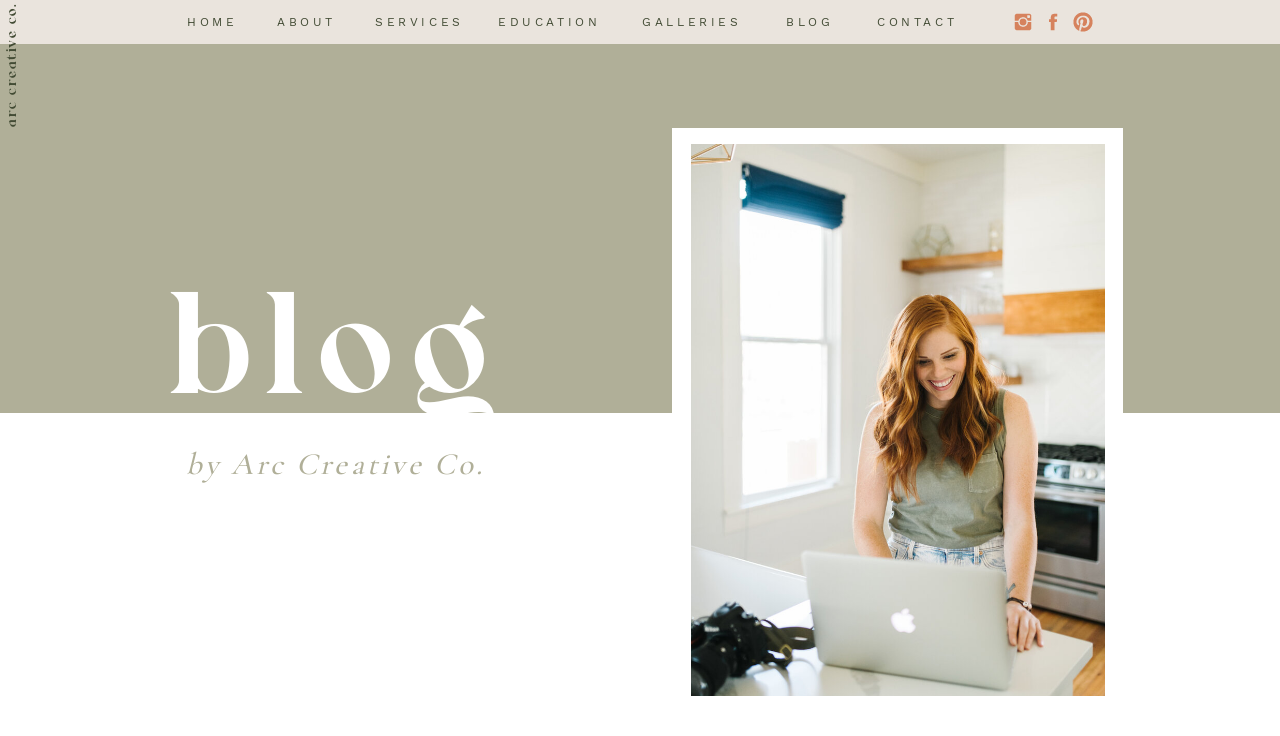

--- FILE ---
content_type: text/html; charset=UTF-8
request_url: https://arccreativecompany.com/tag/dallas-art-gallery/
body_size: 19317
content:
<!DOCTYPE html>
<html lang="en-US" class="d">
<head>
<link rel="stylesheet" type="text/css" href="//lib.showit.co/engine/2.6.2/showit.css" />
<meta name='robots' content='index, follow, max-image-preview:large, max-snippet:-1, max-video-preview:-1' />

            <script data-no-defer="1" data-ezscrex="false" data-cfasync="false" data-pagespeed-no-defer data-cookieconsent="ignore">
                var ctPublicFunctions = {"_ajax_nonce":"490afc670d","_rest_nonce":"c3fb2bdcf3","_ajax_url":"\/wp-admin\/admin-ajax.php","_rest_url":"https:\/\/arccreativecompany.com\/wp-json\/","data__cookies_type":"native","data__ajax_type":"admin_ajax","data__bot_detector_enabled":1,"data__frontend_data_log_enabled":1,"cookiePrefix":"","wprocket_detected":false,"host_url":"arccreativecompany.com","text__ee_click_to_select":"Click to select the whole data","text__ee_original_email":"The complete one is","text__ee_got_it":"Got it","text__ee_blocked":"Blocked","text__ee_cannot_connect":"Cannot connect","text__ee_cannot_decode":"Can not decode email. Unknown reason","text__ee_email_decoder":"CleanTalk email decoder","text__ee_wait_for_decoding":"The magic is on the way!","text__ee_decoding_process":"Please wait a few seconds while we decode the contact data."}
            </script>
        
            <script data-no-defer="1" data-ezscrex="false" data-cfasync="false" data-pagespeed-no-defer data-cookieconsent="ignore">
                var ctPublic = {"_ajax_nonce":"490afc670d","settings__forms__check_internal":"1","settings__forms__check_external":"0","settings__forms__force_protection":0,"settings__forms__search_test":"0","settings__data__bot_detector_enabled":1,"settings__sfw__anti_crawler":0,"blog_home":"https:\/\/arccreativecompany.com\/","pixel__setting":"3","pixel__enabled":false,"pixel__url":"https:\/\/moderate11-v4.cleantalk.org\/pixel\/8e8dbb00edcd43ef27bac1daaff3982b.gif","data__email_check_before_post":"1","data__email_check_exist_post":1,"data__cookies_type":"native","data__key_is_ok":true,"data__visible_fields_required":true,"wl_brandname":"Anti-Spam by CleanTalk","wl_brandname_short":"CleanTalk","ct_checkjs_key":1371812059,"emailEncoderPassKey":"98cac69a67928b86c66a32608a97952b","bot_detector_forms_excluded":"W10=","advancedCacheExists":false,"varnishCacheExists":false,"wc_ajax_add_to_cart":false}
            </script>
        
	<!-- This site is optimized with the Yoast SEO plugin v26.3 - https://yoast.com/wordpress/plugins/seo/ -->
	<title>Dallas Art Gallery Archives - arccreativecompany.com</title>
	<link rel="canonical" href="https://arccreativecompany.com/tag/dallas-art-gallery/" />
	<meta property="og:locale" content="en_US" />
	<meta property="og:type" content="article" />
	<meta property="og:title" content="Dallas Art Gallery Archives - arccreativecompany.com" />
	<meta property="og:url" content="https://arccreativecompany.com/tag/dallas-art-gallery/" />
	<meta property="og:site_name" content="arccreativecompany.com" />
	<meta name="twitter:card" content="summary_large_image" />
	<script type="application/ld+json" class="yoast-schema-graph">{"@context":"https://schema.org","@graph":[{"@type":"CollectionPage","@id":"https://arccreativecompany.com/tag/dallas-art-gallery/","url":"https://arccreativecompany.com/tag/dallas-art-gallery/","name":"Dallas Art Gallery Archives - arccreativecompany.com","isPartOf":{"@id":"https://arccreativecompany.com/#website"},"primaryImageOfPage":{"@id":"https://arccreativecompany.com/tag/dallas-art-gallery/#primaryimage"},"image":{"@id":"https://arccreativecompany.com/tag/dallas-art-gallery/#primaryimage"},"thumbnailUrl":"https://arccreativecompany.com/wp-content/uploads/sites/28830/2021/06/DSC_9770-scaled.jpg","breadcrumb":{"@id":"https://arccreativecompany.com/tag/dallas-art-gallery/#breadcrumb"},"inLanguage":"en-US"},{"@type":"ImageObject","inLanguage":"en-US","@id":"https://arccreativecompany.com/tag/dallas-art-gallery/#primaryimage","url":"https://arccreativecompany.com/wp-content/uploads/sites/28830/2021/06/DSC_9770-scaled.jpg","contentUrl":"https://arccreativecompany.com/wp-content/uploads/sites/28830/2021/06/DSC_9770-scaled.jpg","width":1709,"height":2560,"caption":"exc-60dcf9dedf0213481cdfb523"},{"@type":"BreadcrumbList","@id":"https://arccreativecompany.com/tag/dallas-art-gallery/#breadcrumb","itemListElement":[{"@type":"ListItem","position":1,"name":"Home","item":"https://arccreativecompany.com/"},{"@type":"ListItem","position":2,"name":"Dallas Art Gallery"}]},{"@type":"WebSite","@id":"https://arccreativecompany.com/#website","url":"https://arccreativecompany.com/","name":"arccreativecompany.com","description":"","publisher":{"@id":"https://arccreativecompany.com/#organization"},"potentialAction":[{"@type":"SearchAction","target":{"@type":"EntryPoint","urlTemplate":"https://arccreativecompany.com/?s={search_term_string}"},"query-input":{"@type":"PropertyValueSpecification","valueRequired":true,"valueName":"search_term_string"}}],"inLanguage":"en-US"},{"@type":"Organization","@id":"https://arccreativecompany.com/#organization","name":"arccreativecompany.com","url":"https://arccreativecompany.com/","logo":{"@type":"ImageObject","inLanguage":"en-US","@id":"https://arccreativecompany.com/#/schema/logo/image/","url":"https://arccreativecompany.com/wp-content/uploads/sites/28830/2023/05/full-mark-black-green.png","contentUrl":"https://arccreativecompany.com/wp-content/uploads/sites/28830/2023/05/full-mark-black-green.png","width":3306,"height":930,"caption":"arccreativecompany.com"},"image":{"@id":"https://arccreativecompany.com/#/schema/logo/image/"},"sameAs":["https://www.facebook.com/arccreativecompany","https://www.instagram.com/arccreative_co"]}]}</script>
	<!-- / Yoast SEO plugin. -->


<link rel='dns-prefetch' href='//fd.cleantalk.org' />
<link rel="alternate" type="application/rss+xml" title="arccreativecompany.com &raquo; Feed" href="https://arccreativecompany.com/feed/" />
<link rel="alternate" type="application/rss+xml" title="arccreativecompany.com &raquo; Comments Feed" href="https://arccreativecompany.com/comments/feed/" />
<link rel="alternate" type="application/rss+xml" title="arccreativecompany.com &raquo; Dallas Art Gallery Tag Feed" href="https://arccreativecompany.com/tag/dallas-art-gallery/feed/" />
<script type="text/javascript">
/* <![CDATA[ */
window._wpemojiSettings = {"baseUrl":"https:\/\/s.w.org\/images\/core\/emoji\/16.0.1\/72x72\/","ext":".png","svgUrl":"https:\/\/s.w.org\/images\/core\/emoji\/16.0.1\/svg\/","svgExt":".svg","source":{"concatemoji":"https:\/\/arccreativecompany.com\/wp-includes\/js\/wp-emoji-release.min.js?ver=6.8.3"}};
/*! This file is auto-generated */
!function(s,n){var o,i,e;function c(e){try{var t={supportTests:e,timestamp:(new Date).valueOf()};sessionStorage.setItem(o,JSON.stringify(t))}catch(e){}}function p(e,t,n){e.clearRect(0,0,e.canvas.width,e.canvas.height),e.fillText(t,0,0);var t=new Uint32Array(e.getImageData(0,0,e.canvas.width,e.canvas.height).data),a=(e.clearRect(0,0,e.canvas.width,e.canvas.height),e.fillText(n,0,0),new Uint32Array(e.getImageData(0,0,e.canvas.width,e.canvas.height).data));return t.every(function(e,t){return e===a[t]})}function u(e,t){e.clearRect(0,0,e.canvas.width,e.canvas.height),e.fillText(t,0,0);for(var n=e.getImageData(16,16,1,1),a=0;a<n.data.length;a++)if(0!==n.data[a])return!1;return!0}function f(e,t,n,a){switch(t){case"flag":return n(e,"\ud83c\udff3\ufe0f\u200d\u26a7\ufe0f","\ud83c\udff3\ufe0f\u200b\u26a7\ufe0f")?!1:!n(e,"\ud83c\udde8\ud83c\uddf6","\ud83c\udde8\u200b\ud83c\uddf6")&&!n(e,"\ud83c\udff4\udb40\udc67\udb40\udc62\udb40\udc65\udb40\udc6e\udb40\udc67\udb40\udc7f","\ud83c\udff4\u200b\udb40\udc67\u200b\udb40\udc62\u200b\udb40\udc65\u200b\udb40\udc6e\u200b\udb40\udc67\u200b\udb40\udc7f");case"emoji":return!a(e,"\ud83e\udedf")}return!1}function g(e,t,n,a){var r="undefined"!=typeof WorkerGlobalScope&&self instanceof WorkerGlobalScope?new OffscreenCanvas(300,150):s.createElement("canvas"),o=r.getContext("2d",{willReadFrequently:!0}),i=(o.textBaseline="top",o.font="600 32px Arial",{});return e.forEach(function(e){i[e]=t(o,e,n,a)}),i}function t(e){var t=s.createElement("script");t.src=e,t.defer=!0,s.head.appendChild(t)}"undefined"!=typeof Promise&&(o="wpEmojiSettingsSupports",i=["flag","emoji"],n.supports={everything:!0,everythingExceptFlag:!0},e=new Promise(function(e){s.addEventListener("DOMContentLoaded",e,{once:!0})}),new Promise(function(t){var n=function(){try{var e=JSON.parse(sessionStorage.getItem(o));if("object"==typeof e&&"number"==typeof e.timestamp&&(new Date).valueOf()<e.timestamp+604800&&"object"==typeof e.supportTests)return e.supportTests}catch(e){}return null}();if(!n){if("undefined"!=typeof Worker&&"undefined"!=typeof OffscreenCanvas&&"undefined"!=typeof URL&&URL.createObjectURL&&"undefined"!=typeof Blob)try{var e="postMessage("+g.toString()+"("+[JSON.stringify(i),f.toString(),p.toString(),u.toString()].join(",")+"));",a=new Blob([e],{type:"text/javascript"}),r=new Worker(URL.createObjectURL(a),{name:"wpTestEmojiSupports"});return void(r.onmessage=function(e){c(n=e.data),r.terminate(),t(n)})}catch(e){}c(n=g(i,f,p,u))}t(n)}).then(function(e){for(var t in e)n.supports[t]=e[t],n.supports.everything=n.supports.everything&&n.supports[t],"flag"!==t&&(n.supports.everythingExceptFlag=n.supports.everythingExceptFlag&&n.supports[t]);n.supports.everythingExceptFlag=n.supports.everythingExceptFlag&&!n.supports.flag,n.DOMReady=!1,n.readyCallback=function(){n.DOMReady=!0}}).then(function(){return e}).then(function(){var e;n.supports.everything||(n.readyCallback(),(e=n.source||{}).concatemoji?t(e.concatemoji):e.wpemoji&&e.twemoji&&(t(e.twemoji),t(e.wpemoji)))}))}((window,document),window._wpemojiSettings);
/* ]]> */
</script>
<style id='wp-emoji-styles-inline-css' type='text/css'>

	img.wp-smiley, img.emoji {
		display: inline !important;
		border: none !important;
		box-shadow: none !important;
		height: 1em !important;
		width: 1em !important;
		margin: 0 0.07em !important;
		vertical-align: -0.1em !important;
		background: none !important;
		padding: 0 !important;
	}
</style>
<link rel='stylesheet' id='wp-block-library-css' href='https://arccreativecompany.com/wp-includes/css/dist/block-library/style.min.css?ver=6.8.3' type='text/css' media='all' />
<style id='classic-theme-styles-inline-css' type='text/css'>
/*! This file is auto-generated */
.wp-block-button__link{color:#fff;background-color:#32373c;border-radius:9999px;box-shadow:none;text-decoration:none;padding:calc(.667em + 2px) calc(1.333em + 2px);font-size:1.125em}.wp-block-file__button{background:#32373c;color:#fff;text-decoration:none}
</style>
<style id='global-styles-inline-css' type='text/css'>
:root{--wp--preset--aspect-ratio--square: 1;--wp--preset--aspect-ratio--4-3: 4/3;--wp--preset--aspect-ratio--3-4: 3/4;--wp--preset--aspect-ratio--3-2: 3/2;--wp--preset--aspect-ratio--2-3: 2/3;--wp--preset--aspect-ratio--16-9: 16/9;--wp--preset--aspect-ratio--9-16: 9/16;--wp--preset--color--black: #000000;--wp--preset--color--cyan-bluish-gray: #abb8c3;--wp--preset--color--white: #ffffff;--wp--preset--color--pale-pink: #f78da7;--wp--preset--color--vivid-red: #cf2e2e;--wp--preset--color--luminous-vivid-orange: #ff6900;--wp--preset--color--luminous-vivid-amber: #fcb900;--wp--preset--color--light-green-cyan: #7bdcb5;--wp--preset--color--vivid-green-cyan: #00d084;--wp--preset--color--pale-cyan-blue: #8ed1fc;--wp--preset--color--vivid-cyan-blue: #0693e3;--wp--preset--color--vivid-purple: #9b51e0;--wp--preset--gradient--vivid-cyan-blue-to-vivid-purple: linear-gradient(135deg,rgba(6,147,227,1) 0%,rgb(155,81,224) 100%);--wp--preset--gradient--light-green-cyan-to-vivid-green-cyan: linear-gradient(135deg,rgb(122,220,180) 0%,rgb(0,208,130) 100%);--wp--preset--gradient--luminous-vivid-amber-to-luminous-vivid-orange: linear-gradient(135deg,rgba(252,185,0,1) 0%,rgba(255,105,0,1) 100%);--wp--preset--gradient--luminous-vivid-orange-to-vivid-red: linear-gradient(135deg,rgba(255,105,0,1) 0%,rgb(207,46,46) 100%);--wp--preset--gradient--very-light-gray-to-cyan-bluish-gray: linear-gradient(135deg,rgb(238,238,238) 0%,rgb(169,184,195) 100%);--wp--preset--gradient--cool-to-warm-spectrum: linear-gradient(135deg,rgb(74,234,220) 0%,rgb(151,120,209) 20%,rgb(207,42,186) 40%,rgb(238,44,130) 60%,rgb(251,105,98) 80%,rgb(254,248,76) 100%);--wp--preset--gradient--blush-light-purple: linear-gradient(135deg,rgb(255,206,236) 0%,rgb(152,150,240) 100%);--wp--preset--gradient--blush-bordeaux: linear-gradient(135deg,rgb(254,205,165) 0%,rgb(254,45,45) 50%,rgb(107,0,62) 100%);--wp--preset--gradient--luminous-dusk: linear-gradient(135deg,rgb(255,203,112) 0%,rgb(199,81,192) 50%,rgb(65,88,208) 100%);--wp--preset--gradient--pale-ocean: linear-gradient(135deg,rgb(255,245,203) 0%,rgb(182,227,212) 50%,rgb(51,167,181) 100%);--wp--preset--gradient--electric-grass: linear-gradient(135deg,rgb(202,248,128) 0%,rgb(113,206,126) 100%);--wp--preset--gradient--midnight: linear-gradient(135deg,rgb(2,3,129) 0%,rgb(40,116,252) 100%);--wp--preset--font-size--small: 13px;--wp--preset--font-size--medium: 20px;--wp--preset--font-size--large: 36px;--wp--preset--font-size--x-large: 42px;--wp--preset--spacing--20: 0.44rem;--wp--preset--spacing--30: 0.67rem;--wp--preset--spacing--40: 1rem;--wp--preset--spacing--50: 1.5rem;--wp--preset--spacing--60: 2.25rem;--wp--preset--spacing--70: 3.38rem;--wp--preset--spacing--80: 5.06rem;--wp--preset--shadow--natural: 6px 6px 9px rgba(0, 0, 0, 0.2);--wp--preset--shadow--deep: 12px 12px 50px rgba(0, 0, 0, 0.4);--wp--preset--shadow--sharp: 6px 6px 0px rgba(0, 0, 0, 0.2);--wp--preset--shadow--outlined: 6px 6px 0px -3px rgba(255, 255, 255, 1), 6px 6px rgba(0, 0, 0, 1);--wp--preset--shadow--crisp: 6px 6px 0px rgba(0, 0, 0, 1);}:where(.is-layout-flex){gap: 0.5em;}:where(.is-layout-grid){gap: 0.5em;}body .is-layout-flex{display: flex;}.is-layout-flex{flex-wrap: wrap;align-items: center;}.is-layout-flex > :is(*, div){margin: 0;}body .is-layout-grid{display: grid;}.is-layout-grid > :is(*, div){margin: 0;}:where(.wp-block-columns.is-layout-flex){gap: 2em;}:where(.wp-block-columns.is-layout-grid){gap: 2em;}:where(.wp-block-post-template.is-layout-flex){gap: 1.25em;}:where(.wp-block-post-template.is-layout-grid){gap: 1.25em;}.has-black-color{color: var(--wp--preset--color--black) !important;}.has-cyan-bluish-gray-color{color: var(--wp--preset--color--cyan-bluish-gray) !important;}.has-white-color{color: var(--wp--preset--color--white) !important;}.has-pale-pink-color{color: var(--wp--preset--color--pale-pink) !important;}.has-vivid-red-color{color: var(--wp--preset--color--vivid-red) !important;}.has-luminous-vivid-orange-color{color: var(--wp--preset--color--luminous-vivid-orange) !important;}.has-luminous-vivid-amber-color{color: var(--wp--preset--color--luminous-vivid-amber) !important;}.has-light-green-cyan-color{color: var(--wp--preset--color--light-green-cyan) !important;}.has-vivid-green-cyan-color{color: var(--wp--preset--color--vivid-green-cyan) !important;}.has-pale-cyan-blue-color{color: var(--wp--preset--color--pale-cyan-blue) !important;}.has-vivid-cyan-blue-color{color: var(--wp--preset--color--vivid-cyan-blue) !important;}.has-vivid-purple-color{color: var(--wp--preset--color--vivid-purple) !important;}.has-black-background-color{background-color: var(--wp--preset--color--black) !important;}.has-cyan-bluish-gray-background-color{background-color: var(--wp--preset--color--cyan-bluish-gray) !important;}.has-white-background-color{background-color: var(--wp--preset--color--white) !important;}.has-pale-pink-background-color{background-color: var(--wp--preset--color--pale-pink) !important;}.has-vivid-red-background-color{background-color: var(--wp--preset--color--vivid-red) !important;}.has-luminous-vivid-orange-background-color{background-color: var(--wp--preset--color--luminous-vivid-orange) !important;}.has-luminous-vivid-amber-background-color{background-color: var(--wp--preset--color--luminous-vivid-amber) !important;}.has-light-green-cyan-background-color{background-color: var(--wp--preset--color--light-green-cyan) !important;}.has-vivid-green-cyan-background-color{background-color: var(--wp--preset--color--vivid-green-cyan) !important;}.has-pale-cyan-blue-background-color{background-color: var(--wp--preset--color--pale-cyan-blue) !important;}.has-vivid-cyan-blue-background-color{background-color: var(--wp--preset--color--vivid-cyan-blue) !important;}.has-vivid-purple-background-color{background-color: var(--wp--preset--color--vivid-purple) !important;}.has-black-border-color{border-color: var(--wp--preset--color--black) !important;}.has-cyan-bluish-gray-border-color{border-color: var(--wp--preset--color--cyan-bluish-gray) !important;}.has-white-border-color{border-color: var(--wp--preset--color--white) !important;}.has-pale-pink-border-color{border-color: var(--wp--preset--color--pale-pink) !important;}.has-vivid-red-border-color{border-color: var(--wp--preset--color--vivid-red) !important;}.has-luminous-vivid-orange-border-color{border-color: var(--wp--preset--color--luminous-vivid-orange) !important;}.has-luminous-vivid-amber-border-color{border-color: var(--wp--preset--color--luminous-vivid-amber) !important;}.has-light-green-cyan-border-color{border-color: var(--wp--preset--color--light-green-cyan) !important;}.has-vivid-green-cyan-border-color{border-color: var(--wp--preset--color--vivid-green-cyan) !important;}.has-pale-cyan-blue-border-color{border-color: var(--wp--preset--color--pale-cyan-blue) !important;}.has-vivid-cyan-blue-border-color{border-color: var(--wp--preset--color--vivid-cyan-blue) !important;}.has-vivid-purple-border-color{border-color: var(--wp--preset--color--vivid-purple) !important;}.has-vivid-cyan-blue-to-vivid-purple-gradient-background{background: var(--wp--preset--gradient--vivid-cyan-blue-to-vivid-purple) !important;}.has-light-green-cyan-to-vivid-green-cyan-gradient-background{background: var(--wp--preset--gradient--light-green-cyan-to-vivid-green-cyan) !important;}.has-luminous-vivid-amber-to-luminous-vivid-orange-gradient-background{background: var(--wp--preset--gradient--luminous-vivid-amber-to-luminous-vivid-orange) !important;}.has-luminous-vivid-orange-to-vivid-red-gradient-background{background: var(--wp--preset--gradient--luminous-vivid-orange-to-vivid-red) !important;}.has-very-light-gray-to-cyan-bluish-gray-gradient-background{background: var(--wp--preset--gradient--very-light-gray-to-cyan-bluish-gray) !important;}.has-cool-to-warm-spectrum-gradient-background{background: var(--wp--preset--gradient--cool-to-warm-spectrum) !important;}.has-blush-light-purple-gradient-background{background: var(--wp--preset--gradient--blush-light-purple) !important;}.has-blush-bordeaux-gradient-background{background: var(--wp--preset--gradient--blush-bordeaux) !important;}.has-luminous-dusk-gradient-background{background: var(--wp--preset--gradient--luminous-dusk) !important;}.has-pale-ocean-gradient-background{background: var(--wp--preset--gradient--pale-ocean) !important;}.has-electric-grass-gradient-background{background: var(--wp--preset--gradient--electric-grass) !important;}.has-midnight-gradient-background{background: var(--wp--preset--gradient--midnight) !important;}.has-small-font-size{font-size: var(--wp--preset--font-size--small) !important;}.has-medium-font-size{font-size: var(--wp--preset--font-size--medium) !important;}.has-large-font-size{font-size: var(--wp--preset--font-size--large) !important;}.has-x-large-font-size{font-size: var(--wp--preset--font-size--x-large) !important;}
:where(.wp-block-post-template.is-layout-flex){gap: 1.25em;}:where(.wp-block-post-template.is-layout-grid){gap: 1.25em;}
:where(.wp-block-columns.is-layout-flex){gap: 2em;}:where(.wp-block-columns.is-layout-grid){gap: 2em;}
:root :where(.wp-block-pullquote){font-size: 1.5em;line-height: 1.6;}
</style>
<link rel='stylesheet' id='cleantalk-public-css-css' href='https://arccreativecompany.com/wp-content/plugins/cleantalk-spam-protect/css/cleantalk-public.min.css?ver=6.67_1762444957' type='text/css' media='all' />
<link rel='stylesheet' id='cleantalk-email-decoder-css-css' href='https://arccreativecompany.com/wp-content/plugins/cleantalk-spam-protect/css/cleantalk-email-decoder.min.css?ver=6.67_1762444957' type='text/css' media='all' />
<script type="text/javascript" src="https://arccreativecompany.com/wp-content/plugins/cleantalk-spam-protect/js/apbct-public-bundle_int-protection.min.js?ver=6.67_1762444957" id="apbct-public-bundle_int-protection.min-js-js"></script>
<script type="text/javascript" src="https://fd.cleantalk.org/ct-bot-detector-wrapper.js?ver=6.67" id="ct_bot_detector-js" defer="defer" data-wp-strategy="defer"></script>
<script type="text/javascript" src="https://arccreativecompany.com/wp-includes/js/jquery/jquery.min.js?ver=3.7.1" id="jquery-core-js"></script>
<script type="text/javascript" src="https://arccreativecompany.com/wp-includes/js/jquery/jquery-migrate.min.js?ver=3.4.1" id="jquery-migrate-js"></script>
<script type="text/javascript" src="https://arccreativecompany.com/wp-content/plugins/showit/public/js/showit.js?ver=1765944609" id="si-script-js"></script>
<link rel="https://api.w.org/" href="https://arccreativecompany.com/wp-json/" /><link rel="alternate" title="JSON" type="application/json" href="https://arccreativecompany.com/wp-json/wp/v2/tags/7" /><link rel="EditURI" type="application/rsd+xml" title="RSD" href="https://arccreativecompany.com/xmlrpc.php?rsd" />
		<script type="text/javascript" async defer data-pin-color="red"  data-pin-hover="true"
			src="https://arccreativecompany.com/wp-content/plugins/pinterest-pin-it-button-on-image-hover-and-post/js/pinit.js"></script>
		
<meta charset="UTF-8" />
<meta name="viewport" content="width=device-width, initial-scale=1" />
<link rel="icon" type="image/png" href="//static.showit.co/200/mavvRNN9SqaitGU_1fYFng/149525/arc_creative_company_favicon.png" />
<link rel="preconnect" href="https://static.showit.co" />

<link rel="preconnect" href="https://fonts.googleapis.com">
<link rel="preconnect" href="https://fonts.gstatic.com" crossorigin>
<link href="https://fonts.googleapis.com/css?family=Cormorant+Garamond:500" rel="stylesheet" type="text/css"/>
<style>
@font-face{font-family:WorkSans;src:url('//static.showit.co/file/hM8hOYYnSP2YMxe3hdtnTw/149525/worksans-variablefont_wght_1.woff');}
@font-face{font-family:Rollgates Fabulous;src:url('//static.showit.co/file/rUyFVZ2NStCz7q89m8AG7g/149525/rollgates_fabulous_1.woff');}
@font-face{font-family:LucyRose;src:url('//static.showit.co/file/h2lpVIBWRJKQXafMU6DKgw/shared/lucyrose-regular.woff');}
@font-face{font-family:NeutraText;src:url('//static.showit.co/file/Erp5i_6oQ86PqQmQJ77N-g/shared/neutratext-book.woff');}
@font-face{font-family:NeutraText Bold;src:url('//static.showit.co/file/rflRT1bhSriDHfCkcxUHMQ/shared/neutratext-bold.woff');}
</style>
<script id="init_data" type="application/json">
{"mobile":{"w":320},"desktop":{"w":1200,"bgFillType":"color","bgColor":"colors-7"},"sid":"fg2gcw3cshirynbnkjpyng","break":768,"assetURL":"//static.showit.co","contactFormId":"149525/277104","cfAction":"aHR0cHM6Ly9jbGllbnRzZXJ2aWNlLnNob3dpdC5jby9jb250YWN0Zm9ybQ==","sgAction":"aHR0cHM6Ly9jbGllbnRzZXJ2aWNlLnNob3dpdC5jby9zb2NpYWxncmlk","blockData":[{"slug":"navigation","visible":"a","states":[],"d":{"h":44,"w":1200,"locking":{"side":"st","scrollOffset":1},"bgFillType":"color","bgColor":"colors-5","bgMediaType":"none"},"m":{"h":35,"w":320,"locking":{"scrollOffset":1,"side":"st"},"bgFillType":"color","bgColor":"colors-6","bgMediaType":"none"}},{"slug":"mobile-menu","visible":"m","states":[{"d":{"bgFillType":"color","bgColor":"#000000:0","bgMediaType":"none"},"m":{"bgFillType":"color","bgColor":"#000000:0","bgMediaType":"none"},"slug":"menu-opened"}],"d":{"h":1,"w":1200,"locking":{"side":"st","offset":99},"bgFillType":"color","bgColor":"#000000:0","bgMediaType":"none"},"m":{"h":411,"w":320,"locking":{"scrollOffset":1,"side":"t"},"bgFillType":"color","bgColor":"colors-6","bgMediaType":"none"},"stateTrans":[{}]},{"slug":"blog-hero","visible":"a","states":[],"d":{"h":729,"w":1200,"bgFillType":"color","bgColor":"colors-2","bgMediaType":"none"},"m":{"h":604,"w":320,"bgFillType":"color","bgColor":"colors-6","bgMediaType":"none"}},{"slug":"blog-side-bar-desktop","visible":"d","states":[],"d":{"h":1,"w":1200,"locking":{},"trIn":{"type":"none"},"trOut":{"type":"none"},"bgFillType":"color","bgColor":"#000000:0","bgMediaType":"none"},"m":{"h":2086,"w":320,"bgFillType":"color","bgColor":"#FFFFFF","bgMediaType":"none"}},{"slug":"post-layout-1","visible":"a","states":[],"d":{"h":941,"w":1200,"locking":{"offset":100},"nature":"dH","stateTrIn":{"type":"fade"},"bgFillType":"color","bgColor":"colors-7","bgMediaType":"none"},"m":{"h":708,"w":320,"nature":"dH","bgFillType":"color","bgColor":"colors-7","bgMediaType":"none"}},{"slug":"end-post-loop","visible":"a","states":[],"d":{"h":1,"w":1200,"bgFillType":"color","bgColor":"colors-7","bgMediaType":"none"},"m":{"h":1,"w":320,"bgFillType":"color","bgColor":"#FFFFFF","bgMediaType":"none"}},{"slug":"pagination","visible":"a","states":[],"d":{"h":110,"w":1200,"nature":"dH","bgFillType":"color","bgColor":"colors-7","bgMediaType":"none"},"m":{"h":89,"w":320,"nature":"dH","bgFillType":"color","bgColor":"colors-7","bgMediaType":"none"}},{"slug":"promotions","visible":"a","states":[],"d":{"h":603,"w":1200,"bgFillType":"color","bgColor":"colors-7","bgMediaType":"none"},"m":{"h":480,"w":320,"bgFillType":"color","bgColor":"colors-7","bgMediaType":"none"}},{"slug":"blog-side-bar-mobile","visible":"m","states":[],"d":{"h":1,"w":1200,"locking":{},"trIn":{"type":"none"},"trOut":{"type":"none"},"bgFillType":"color","bgColor":"#000000:0","bgMediaType":"none"},"m":{"h":2086,"w":320,"bgFillType":"color","bgColor":"#FFFFFF","bgMediaType":"none"}},{"slug":"footer","visible":"a","states":[],"d":{"h":341,"w":1200,"bgFillType":"color","bgColor":"colors-6","bgMediaType":"none"},"m":{"h":710,"w":320,"bgFillType":"color","bgColor":"colors-6","bgMediaType":"none"}},{"slug":"site-credit","visible":"a","states":[],"d":{"h":32,"w":1200,"bgFillType":"color","bgColor":"colors-6","bgMediaType":"none"},"m":{"h":45,"w":320,"bgFillType":"color","bgColor":"colors-6","bgMediaType":"none"}}],"elementData":[{"type":"text","visible":"d","id":"navigation_0","blockId":"navigation","m":{"x":60,"y":30,"w":61,"h":19,"a":0},"d":{"x":147,"y":13,"w":49,"h":18,"a":0}},{"type":"text","visible":"d","id":"navigation_1","blockId":"navigation","m":{"x":60,"y":59,"w":61,"h":19,"a":0},"d":{"x":237,"y":13,"w":57,"h":18,"a":0}},{"type":"text","visible":"d","id":"navigation_2","blockId":"navigation","m":{"x":60,"y":95,"w":61,"h":19,"a":0},"d":{"x":744,"y":13,"w":52,"h":18,"a":0}},{"type":"text","visible":"d","id":"navigation_3","blockId":"navigation","m":{"x":60,"y":95,"w":61,"h":19,"a":0},"d":{"x":458,"y":13,"w":102,"h":18,"a":0}},{"type":"text","visible":"d","id":"navigation_4","blockId":"navigation","m":{"x":60,"y":124,"w":61,"h":19,"a":0},"d":{"x":335,"y":13,"w":82,"h":18,"a":0}},{"type":"icon","visible":"d","id":"navigation_5","blockId":"navigation","m":{"x":226,"y":36,"w":26,"h":26,"a":0},"d":{"x":972,"y":11,"w":22,"h":22,"a":0}},{"type":"icon","visible":"d","id":"navigation_6","blockId":"navigation","m":{"x":226,"y":36,"w":26,"h":26,"a":0},"d":{"x":1002,"y":11,"w":22,"h":22,"a":0}},{"type":"icon","visible":"d","id":"navigation_7","blockId":"navigation","m":{"x":226,"y":36,"w":26,"h":26,"a":0},"d":{"x":1032,"y":11,"w":22,"h":22,"a":0}},{"type":"icon","visible":"m","id":"navigation_8","blockId":"navigation","m":{"x":278,"y":1,"w":33,"h":33,"a":0},"d":{"x":550,"y":-20,"w":100,"h":100,"a":0},"pc":[{"type":"show","block":"mobile-menu"}]},{"type":"text","visible":"d","id":"navigation_9","blockId":"navigation","m":{"x":60,"y":95,"w":61,"h":19,"a":0},"d":{"x":837,"y":13,"w":80,"h":18,"a":0}},{"type":"text","visible":"m","id":"navigation_10","blockId":"navigation","m":{"x":7,"y":7,"w":230,"h":22,"a":0},"d":{"x":-32,"y":34,"w":98,"h":28,"a":-90,"lockH":"l"},"pc":[{"type":"show","block":"mobile-menu"}]},{"type":"text","visible":"d","id":"navigation_11","blockId":"navigation","m":{"x":7,"y":3,"w":211,"h":22,"a":0},"d":{"x":-91,"y":97,"w":217,"h":28,"a":-90,"lockH":"l"}},{"type":"text","visible":"d","id":"navigation_12","blockId":"navigation","m":{"x":60,"y":95,"w":61,"h":19,"a":0},"d":{"x":601,"y":13,"w":102,"h":18,"a":0}},{"type":"simple","visible":"a","id":"mobile-menu_menu-opened_0","blockId":"mobile-menu","m":{"x":-3,"y":-1,"w":327,"h":412,"a":0},"d":{"x":360,"y":0,"w":480,"h":0.4,"a":0}},{"type":"icon","visible":"m","id":"mobile-menu_menu-opened_1","blockId":"mobile-menu","m":{"x":143,"y":28,"w":31,"h":31,"a":0},"d":{"x":550,"y":-6,"w":100,"h":100,"a":0},"pc":[{"type":"hide","block":"mobile-menu"}]},{"type":"text","visible":"a","id":"mobile-menu_menu-opened_2","blockId":"mobile-menu","m":{"x":119,"y":88,"w":83,"h":21,"a":0},"d":{"x":107,"y":36,"w":61,"h":17,"a":0},"pc":[{"type":"hide","block":"mobile-menu"}]},{"type":"text","visible":"a","id":"mobile-menu_menu-opened_3","blockId":"mobile-menu","m":{"x":95,"y":120,"w":131,"h":21,"a":0},"d":{"x":107,"y":36,"w":61,"h":17,"a":0},"pc":[{"type":"hide","block":"mobile-menu"}]},{"type":"text","visible":"a","id":"mobile-menu_menu-opened_4","blockId":"mobile-menu","m":{"x":91,"y":153,"w":139,"h":21,"a":0},"d":{"x":107,"y":36,"w":61,"h":17,"a":0},"pc":[{"type":"hide","block":"mobile-menu"}]},{"type":"text","visible":"a","id":"mobile-menu_menu-opened_5","blockId":"mobile-menu","m":{"x":83,"y":215,"w":154,"h":21,"a":0},"d":{"x":107,"y":36,"w":61,"h":17,"a":0},"pc":[{"type":"hide","block":"mobile-menu"}]},{"type":"text","visible":"a","id":"mobile-menu_menu-opened_6","blockId":"mobile-menu","m":{"x":102,"y":248,"w":112,"h":19,"a":0},"d":{"x":107,"y":36,"w":61,"h":17,"a":0},"pc":[{"type":"hide","block":"mobile-menu"}]},{"type":"text","visible":"a","id":"mobile-menu_menu-opened_7","blockId":"mobile-menu","m":{"x":104,"y":185,"w":112,"h":19,"a":0},"d":{"x":117,"y":46,"w":61,"h":17,"a":0},"pc":[{"type":"hide","block":"mobile-menu"}]},{"type":"text","visible":"a","id":"mobile-menu_menu-opened_8","blockId":"mobile-menu","m":{"x":79,"y":278,"w":163,"h":19,"a":0},"d":{"x":107,"y":36,"w":61,"h":17,"a":0},"pc":[{"type":"hide","block":"mobile-menu"}]},{"type":"icon","visible":"a","id":"mobile-menu_menu-opened_9","blockId":"mobile-menu","m":{"x":118,"y":367,"w":26,"h":26,"a":0},"d":{"x":901,"y":19,"w":22,"h":22,"a":0}},{"type":"icon","visible":"a","id":"mobile-menu_menu-opened_10","blockId":"mobile-menu","m":{"x":148,"y":367,"w":26,"h":26,"a":0},"d":{"x":931,"y":19,"w":22,"h":22,"a":0}},{"type":"icon","visible":"a","id":"mobile-menu_menu-opened_11","blockId":"mobile-menu","m":{"x":177,"y":367,"w":26,"h":26,"a":0},"d":{"x":992,"y":19,"w":22,"h":22,"a":0}},{"type":"simple","visible":"a","id":"blog-hero_0","blockId":"blog-hero","m":{"x":41,"y":33,"w":239,"h":354,"a":0},"d":{"x":632,"y":84,"w":451,"h":584,"a":0}},{"type":"simple","visible":"d","id":"blog-hero_1","blockId":"blog-hero","m":{"x":-2,"y":114,"w":326,"h":327,"a":0},"d":{"x":-65,"y":369,"w":1330,"h":418,"a":0,"trIn":{"cl":"fadeIn","d":0.75,"dl":"0"},"lockH":"s"}},{"type":"graphic","visible":"a","id":"blog-hero_2","blockId":"blog-hero","m":{"x":50,"y":44,"w":221,"h":333,"a":0},"d":{"x":651,"y":100,"w":414,"h":552,"a":0,"gs":{"s":80},"trIn":{"cl":"fadeIn","d":1,"dl":"0"}},"c":{"key":"jg0ZYI6gR_69IMzSTH9Dzw/149525/amanda-headshots-1722.jpg","aspect_ratio":0.66667}},{"type":"text","visible":"a","id":"blog-hero_3","blockId":"blog-hero","m":{"x":-7,"y":401,"w":334,"h":115,"a":0},"d":{"x":75,"y":222,"w":441,"h":151,"a":0,"trIn":{"cl":"fadeIn","d":0.75,"dl":"0"}}},{"type":"text","visible":"a","id":"blog-hero_4","blockId":"blog-hero","m":{"x":20,"y":527,"w":280,"h":30,"a":0},"d":{"x":94,"y":407,"w":403,"h":37,"a":0,"trIn":{"cl":"fadeIn","d":0.75,"dl":"0"}}},{"type":"graphic","visible":"a","id":"blog-side-bar-desktop_0","blockId":"blog-side-bar-desktop","m":{"x":36,"y":38,"w":248,"h":273,"a":0},"d":{"x":951,"y":4,"w":236,"h":247,"a":0,"gs":{"s":50}},"c":{"key":"uXHOudOHTfaCKgwh_fBlZA/149525/amanda-headshots-1770_copy.jpg","aspect_ratio":0.66667}},{"type":"text","visible":"a","id":"blog-side-bar-desktop_1","blockId":"blog-side-bar-desktop","m":{"x":30,"y":329,"w":260,"h":40,"a":0},"d":{"x":944,"y":266,"w":250,"h":19,"a":0}},{"type":"text","visible":"a","id":"blog-side-bar-desktop_2","blockId":"blog-side-bar-desktop","m":{"x":30,"y":627,"w":261,"h":17,"a":0},"d":{"x":965,"y":647,"w":219,"h":16,"a":0}},{"type":"text","visible":"a","id":"blog-side-bar-desktop_3","blockId":"blog-side-bar-desktop","m":{"x":22,"y":389,"w":275,"h":294,"a":0},"d":{"x":954,"y":300,"w":231,"h":228,"a":0}},{"type":"line","visible":"a","id":"blog-side-bar-desktop_4","blockId":"blog-side-bar-desktop","m":{"x":28,"y":592,"w":265,"a":0},"d":{"x":959,"y":604,"w":230,"h":1,"a":0}},{"type":"line","visible":"a","id":"blog-side-bar-desktop_5","blockId":"blog-side-bar-desktop","m":{"x":28,"y":531,"w":265,"a":0},"d":{"x":959,"y":544,"w":230,"h":1,"a":0}},{"type":"icon","visible":"a","id":"blog-side-bar-desktop_6","blockId":"blog-side-bar-desktop","m":{"x":124,"y":553,"w":23,"h":23,"a":0},"d":{"x":1031,"y":564,"w":25,"h":25,"a":0}},{"type":"icon","visible":"a","id":"blog-side-bar-desktop_7","blockId":"blog-side-bar-desktop","m":{"x":149,"y":553,"w":23,"h":23,"a":0},"d":{"x":1062,"y":564,"w":25,"h":25,"a":0}},{"type":"icon","visible":"a","id":"blog-side-bar-desktop_8","blockId":"blog-side-bar-desktop","m":{"x":174,"y":553,"w":23,"h":23,"a":0},"d":{"x":1092,"y":564,"w":25,"h":25,"a":0}},{"type":"simple","visible":"a","id":"blog-side-bar-desktop_9","blockId":"blog-side-bar-desktop","m":{"x":28,"y":666,"w":265,"h":34,"a":0},"d":{"x":959,"y":679,"w":230,"h":36,"a":0}},{"type":"text","visible":"a","id":"blog-side-bar-desktop_10","blockId":"blog-side-bar-desktop","m":{"x":24,"y":674,"w":273,"h":18,"a":0},"d":{"x":965,"y":690,"w":219,"h":16,"a":0}},{"type":"simple","visible":"a","id":"blog-side-bar-desktop_11","blockId":"blog-side-bar-desktop","m":{"x":28,"y":713,"w":265,"h":34,"a":0},"d":{"x":959,"y":734,"w":230,"h":36,"a":0}},{"type":"text","visible":"a","id":"blog-side-bar-desktop_12","blockId":"blog-side-bar-desktop","m":{"x":24,"y":721,"w":273,"h":18,"a":0},"d":{"x":965,"y":745,"w":219,"h":16,"a":0}},{"type":"simple","visible":"a","id":"blog-side-bar-desktop_13","blockId":"blog-side-bar-desktop","m":{"x":28,"y":759,"w":265,"h":34,"a":0},"d":{"x":959,"y":787,"w":230,"h":36,"a":0}},{"type":"text","visible":"a","id":"blog-side-bar-desktop_14","blockId":"blog-side-bar-desktop","m":{"x":24,"y":767,"w":273,"h":18,"a":0},"d":{"x":965,"y":798,"w":219,"h":16,"a":0}},{"type":"line","visible":"a","id":"blog-side-bar-desktop_15","blockId":"blog-side-bar-desktop","m":{"x":28,"y":873,"w":265,"a":0},"d":{"x":959,"y":918,"w":230,"h":1,"a":0}},{"type":"graphic","visible":"a","id":"post-layout-1_0","blockId":"post-layout-1","m":{"x":-3,"y":0,"w":326,"h":379,"a":0,"gs":{"p":105}},"d":{"x":82,"y":0,"w":725,"h":504,"a":0,"gs":{"t":"cover","p":105},"trIn":{"cl":"fadeIn","d":0.75,"dl":"0"}},"c":{"key":"BG_I9auZTD2BDGmBQO---w/shared/elizabeth-mccravy-showit-templates4.png","aspect_ratio":0.80153}},{"type":"simple","visible":"a","id":"post-layout-1_1","blockId":"post-layout-1","m":{"x":24,"y":302,"w":272,"h":344,"a":0},"d":{"x":239,"y":387,"w":412,"h":279,"a":0}},{"type":"simple","visible":"a","id":"post-layout-1_2","blockId":"post-layout-1","m":{"x":29,"y":307,"w":263,"h":332,"a":0},"d":{"x":253,"y":397,"w":383,"h":259,"a":0,"trIn":{"cl":"fadeIn","d":"0.5","dl":"0"}}},{"type":"text","visible":"a","id":"post-layout-1_3","blockId":"post-layout-1","m":{"x":48,"y":336,"w":225,"h":105,"a":0},"d":{"x":298,"y":421,"w":293,"h":71,"a":0,"trIn":{"cl":"fadeIn","d":"0.5","dl":"0"}}},{"type":"text","visible":"a","id":"post-layout-1_4","blockId":"post-layout-1","m":{"x":58,"y":455,"w":205,"h":125,"a":0,"lockV":"b"},"d":{"x":298,"y":502,"w":293,"h":76,"a":0,"trIn":{"cl":"fadeIn","d":"0.5","dl":"0"},"lockV":"b"}},{"type":"text","visible":"a","id":"post-layout-1_5","blockId":"post-layout-1","m":{"x":63,"y":591,"w":195,"h":16,"a":0,"lockV":"b"},"d":{"x":348,"y":612,"w":194,"h":14,"a":0,"trIn":{"cl":"fadeIn","d":"0.5","dl":"0"},"lockV":"b"}},{"type":"text","visible":"a","id":"pagination_0","blockId":"pagination","m":{"x":58,"y":19,"w":203,"h":19,"a":0},"d":{"x":663,"y":47,"w":175,"h":16,"a":0}},{"type":"text","visible":"a","id":"pagination_1","blockId":"pagination","m":{"x":35,"y":58,"w":250,"h":13,"a":0},"d":{"x":84,"y":47,"w":182,"h":16,"a":0}},{"type":"text","visible":"a","id":"promotions_0","blockId":"promotions","m":{"x":7,"y":36,"w":306,"h":40,"a":0},"d":{"x":187,"y":62,"w":826,"h":65,"a":0}},{"type":"graphic","visible":"a","id":"promotions_1","blockId":"promotions","m":{"x":52,"y":131,"w":216,"h":216,"a":0},"d":{"x":308,"y":159,"w":260,"h":260,"a":0,"gs":{"t":"fit","s":80}},"c":{"key":"cSy4NdVFRtCNmOwajcb7sA/149525/untitled_design_5.png","aspect_ratio":0.8}},{"type":"text","visible":"a","id":"promotions_2","blockId":"promotions","m":{"x":57,"y":390,"w":205,"h":55,"a":0},"d":{"x":323,"y":463,"w":230,"h":71,"a":0,"trIn":{"cl":"fadeIn","d":"0.5","dl":"0"}}},{"type":"text","visible":"a","id":"promotions_3","blockId":"promotions","m":{"x":72,"y":354,"w":175,"h":22,"a":0},"d":{"x":326,"y":426,"w":225,"h":17,"a":0}},{"type":"graphic","visible":"a","id":"blog-side-bar-mobile_0","blockId":"blog-side-bar-mobile","m":{"x":36,"y":38,"w":248,"h":273,"a":0},"d":{"x":951,"y":4,"w":236,"h":247,"a":0,"gs":{"s":50}},"c":{"key":"uXHOudOHTfaCKgwh_fBlZA/149525/amanda-headshots-1770_copy.jpg","aspect_ratio":0.66667}},{"type":"text","visible":"a","id":"blog-side-bar-mobile_1","blockId":"blog-side-bar-mobile","m":{"x":30,"y":329,"w":260,"h":40,"a":0},"d":{"x":944,"y":266,"w":250,"h":19,"a":0}},{"type":"text","visible":"a","id":"blog-side-bar-mobile_2","blockId":"blog-side-bar-mobile","m":{"x":30,"y":627,"w":261,"h":17,"a":0},"d":{"x":965,"y":647,"w":219,"h":16,"a":0}},{"type":"text","visible":"a","id":"blog-side-bar-mobile_3","blockId":"blog-side-bar-mobile","m":{"x":22,"y":389,"w":275,"h":294,"a":0},"d":{"x":954,"y":300,"w":231,"h":228,"a":0}},{"type":"line","visible":"a","id":"blog-side-bar-mobile_4","blockId":"blog-side-bar-mobile","m":{"x":28,"y":592,"w":265,"a":0},"d":{"x":959,"y":604,"w":230,"h":1,"a":0}},{"type":"line","visible":"a","id":"blog-side-bar-mobile_5","blockId":"blog-side-bar-mobile","m":{"x":28,"y":531,"w":265,"a":0},"d":{"x":959,"y":544,"w":230,"h":1,"a":0}},{"type":"icon","visible":"a","id":"blog-side-bar-mobile_6","blockId":"blog-side-bar-mobile","m":{"x":124,"y":553,"w":23,"h":23,"a":0},"d":{"x":1031,"y":564,"w":25,"h":25,"a":0}},{"type":"icon","visible":"a","id":"blog-side-bar-mobile_7","blockId":"blog-side-bar-mobile","m":{"x":149,"y":553,"w":23,"h":23,"a":0},"d":{"x":1062,"y":564,"w":25,"h":25,"a":0}},{"type":"icon","visible":"a","id":"blog-side-bar-mobile_8","blockId":"blog-side-bar-mobile","m":{"x":174,"y":553,"w":23,"h":23,"a":0},"d":{"x":1092,"y":564,"w":25,"h":25,"a":0}},{"type":"simple","visible":"a","id":"blog-side-bar-mobile_9","blockId":"blog-side-bar-mobile","m":{"x":28,"y":666,"w":265,"h":34,"a":0},"d":{"x":959,"y":679,"w":230,"h":36,"a":0}},{"type":"text","visible":"a","id":"blog-side-bar-mobile_10","blockId":"blog-side-bar-mobile","m":{"x":24,"y":674,"w":273,"h":18,"a":0},"d":{"x":965,"y":690,"w":219,"h":16,"a":0}},{"type":"simple","visible":"a","id":"blog-side-bar-mobile_11","blockId":"blog-side-bar-mobile","m":{"x":28,"y":713,"w":265,"h":34,"a":0},"d":{"x":959,"y":734,"w":230,"h":36,"a":0}},{"type":"text","visible":"a","id":"blog-side-bar-mobile_12","blockId":"blog-side-bar-mobile","m":{"x":24,"y":721,"w":273,"h":18,"a":0},"d":{"x":965,"y":745,"w":219,"h":16,"a":0}},{"type":"simple","visible":"a","id":"blog-side-bar-mobile_13","blockId":"blog-side-bar-mobile","m":{"x":28,"y":759,"w":265,"h":34,"a":0},"d":{"x":959,"y":787,"w":230,"h":36,"a":0}},{"type":"text","visible":"a","id":"blog-side-bar-mobile_14","blockId":"blog-side-bar-mobile","m":{"x":24,"y":767,"w":273,"h":18,"a":0},"d":{"x":965,"y":798,"w":219,"h":16,"a":0}},{"type":"line","visible":"a","id":"blog-side-bar-mobile_15","blockId":"blog-side-bar-mobile","m":{"x":28,"y":873,"w":265,"a":0},"d":{"x":959,"y":918,"w":230,"h":1,"a":0}},{"type":"text","visible":"a","id":"footer_0","blockId":"footer","m":{"x":29,"y":170,"w":261,"h":52,"a":0},"d":{"x":295,"y":171,"w":610,"h":23,"a":0}},{"type":"icon","visible":"a","id":"footer_1","blockId":"footer","m":{"x":144,"y":630,"w":33,"h":33,"a":-90},"d":{"x":1213,"y":51,"w":76,"h":34,"a":-90,"lockH":"r"}},{"type":"text","visible":"a","id":"footer_2","blockId":"footer","m":{"x":109,"y":667,"w":102,"h":16,"a":0},"d":{"x":1190,"y":60,"w":92,"h":16,"a":90,"lockH":"r"}},{"type":"gallery","visible":"a","id":"footer_3","blockId":"footer","m":{"x":-1,"y":454,"w":161,"h":158,"a":0},"d":{"x":-4,"y":0,"w":222,"h":341,"a":0,"lockH":"l"},"imgs":[{"key":"uXHOudOHTfaCKgwh_fBlZA/149525/amanda-headshots-1770_copy.jpg","ar":0.66667},{"key":"NzFGl-GUQc2IrdmnKwfYmg/149525/amanda-headshots-2037.jpg","ar":0.66672}],"ch":1,"gal":"simple"},{"type":"gallery","visible":"a","id":"footer_4","blockId":"footer","m":{"x":160,"y":454,"w":161,"h":158,"a":0},"d":{"x":982,"y":0,"w":222,"h":341,"a":0,"lockH":"r","g":{"aa":2.75}},"imgs":[{"key":"05tLIdxjx_LufvzJ2BZ57Q/149525/branding-photographer-dallas-amanda-hernandez-founder.jpg","ar":0.66667},{"key":"jg0ZYI6gR_69IMzSTH9Dzw/149525/amanda-headshots-1722.jpg","ar":0.66667}],"ch":1,"gal":"simple"},{"type":"iframe","visible":"a","id":"footer_5","blockId":"footer","m":{"x":86,"y":444,"w":162,"h":131,"a":0},"d":{"x":299,"y":204,"w":602,"h":117,"a":0}},{"type":"graphic","visible":"a","id":"footer_6","blockId":"footer","m":{"x":48,"y":22,"w":224,"h":117,"a":0},"d":{"x":468,"y":22,"w":254,"h":129,"a":0,"gs":{"t":"fit"}},"c":{"key":"5N4Q8Tb5S7aF6CKwqEGCwA/149525/arc_creative_company_secondary_logo.png","aspect_ratio":1.90767}},{"type":"iframe","visible":"a","id":"footer_7","blockId":"footer","m":{"x":4,"y":246,"w":311,"h":169,"a":0},"d":{"x":288,"y":194,"w":625,"h":147,"a":0}},{"type":"text","visible":"a","id":"site-credit_0","blockId":"site-credit","m":{"x":51,"y":6,"w":220,"h":14,"a":0},"d":{"x":506,"y":9,"w":188,"h":15,"a":0}}]}
</script>
<link
rel="stylesheet"
type="text/css"
href="https://cdnjs.cloudflare.com/ajax/libs/animate.css/3.4.0/animate.min.css"
/>


<script src="//lib.showit.co/engine/2.6.2/showit-lib.min.js"></script>
<script src="//lib.showit.co/engine/2.6.2/showit.min.js"></script>
<script>

function initPage(){

}
</script>

<style id="si-page-css">
html.m {background-color:rgba(255,255,255,1);}
html.d {background-color:rgba(255,255,255,1);}
.d .se:has(.st-primary) {border-radius:10px;box-shadow:none;opacity:1;overflow:hidden;}
.d .st-primary {padding:10px 14px 10px 14px;border-width:0px;border-color:rgba(66,75,52,1);background-color:rgba(66,75,52,1);background-image:none;border-radius:inherit;transition-duration:0.5s;}
.d .st-primary span {color:rgba(255,255,255,1);font-family:'WorkSans';font-weight:400;font-style:normal;font-size:17px;text-align:center;text-transform:uppercase;letter-spacing:0.2em;line-height:1.5;transition-duration:0.5s;}
.d .se:has(.st-primary:hover), .d .se:has(.trigger-child-hovers:hover .st-primary) {}
.d .st-primary.se-button:hover, .d .trigger-child-hovers:hover .st-primary.se-button {background-color:rgba(66,75,52,1);background-image:none;transition-property:background-color,background-image;}
.d .st-primary.se-button:hover span, .d .trigger-child-hovers:hover .st-primary.se-button span {}
.m .se:has(.st-primary) {border-radius:10px;box-shadow:none;opacity:1;overflow:hidden;}
.m .st-primary {padding:10px 14px 10px 14px;border-width:0px;border-color:rgba(66,75,52,1);background-color:rgba(66,75,52,1);background-image:none;border-radius:inherit;}
.m .st-primary span {color:rgba(255,255,255,1);font-family:'WorkSans';font-weight:400;font-style:normal;font-size:14px;text-align:center;text-transform:uppercase;letter-spacing:0.2em;line-height:1.5;}
.d .se:has(.st-secondary) {border-radius:10px;box-shadow:none;opacity:1;overflow:hidden;}
.d .st-secondary {padding:10px 14px 10px 14px;border-width:2px;border-color:rgba(66,75,52,1);background-color:rgba(0,0,0,0);background-image:none;border-radius:inherit;transition-duration:0.5s;}
.d .st-secondary span {color:rgba(66,75,52,1);font-family:'WorkSans';font-weight:400;font-style:normal;font-size:17px;text-align:center;text-transform:uppercase;letter-spacing:0.2em;line-height:1.5;transition-duration:0.5s;}
.d .se:has(.st-secondary:hover), .d .se:has(.trigger-child-hovers:hover .st-secondary) {}
.d .st-secondary.se-button:hover, .d .trigger-child-hovers:hover .st-secondary.se-button {border-color:rgba(66,75,52,0.7);background-color:rgba(0,0,0,0);background-image:none;transition-property:border-color,background-color,background-image;}
.d .st-secondary.se-button:hover span, .d .trigger-child-hovers:hover .st-secondary.se-button span {color:rgba(66,75,52,0.7);transition-property:color;}
.m .se:has(.st-secondary) {border-radius:10px;box-shadow:none;opacity:1;overflow:hidden;}
.m .st-secondary {padding:10px 14px 10px 14px;border-width:2px;border-color:rgba(66,75,52,1);background-color:rgba(0,0,0,0);background-image:none;border-radius:inherit;}
.m .st-secondary span {color:rgba(66,75,52,1);font-family:'WorkSans';font-weight:400;font-style:normal;font-size:14px;text-align:center;text-transform:uppercase;letter-spacing:0.2em;line-height:1.5;}
.d .st-d-title,.d .se-wpt h1 {color:rgba(66,75,52,1);line-height:1.2;letter-spacing:0.1em;font-size:49px;text-align:center;font-family:'Rollgates Fabulous';font-weight:400;font-style:normal;}
.d .se-wpt h1 {margin-bottom:30px;}
.d .st-d-title.se-rc a {color:rgba(66,75,52,1);}
.d .st-d-title.se-rc a:hover {text-decoration:underline;color:rgba(66,75,52,1);opacity:0.8;}
.m .st-m-title,.m .se-wpt h1 {color:rgba(66,75,52,1);line-height:1.2;letter-spacing:0.1em;font-size:37px;text-align:center;font-family:'Rollgates Fabulous';font-weight:400;font-style:normal;}
.m .se-wpt h1 {margin-bottom:20px;}
.m .st-m-title.se-rc a {color:rgba(66,75,52,1);}
.m .st-m-title.se-rc a:hover {text-decoration:underline;color:rgba(66,75,52,1);opacity:0.8;}
.d .st-d-heading,.d .se-wpt h2 {color:rgba(214,130,93,1);line-height:0.9;letter-spacing:0.1em;font-size:28px;text-align:center;font-family:'Rollgates Fabulous';font-weight:400;font-style:normal;}
.d .se-wpt h2 {margin-bottom:24px;}
.d .st-d-heading.se-rc a {color:rgba(214,130,93,1);}
.d .st-d-heading.se-rc a:hover {text-decoration:underline;color:rgba(214,130,93,1);opacity:0.8;}
.m .st-m-heading,.m .se-wpt h2 {color:rgba(214,130,93,1);line-height:1.2;letter-spacing:0.1em;font-size:25px;text-align:center;font-family:'Rollgates Fabulous';font-weight:400;font-style:normal;}
.m .se-wpt h2 {margin-bottom:20px;}
.m .st-m-heading.se-rc a {color:rgba(214,130,93,1);}
.m .st-m-heading.se-rc a:hover {text-decoration:underline;color:rgba(214,130,93,1);opacity:0.8;}
.d .st-d-subheading,.d .se-wpt h3 {color:rgba(244,229,225,1);text-transform:uppercase;line-height:1.5;letter-spacing:0.2em;font-size:17px;text-align:center;font-family:'WorkSans';font-weight:400;font-style:normal;}
.d .se-wpt h3 {margin-bottom:18px;}
.d .st-d-subheading.se-rc a {color:rgba(244,229,225,1);}
.d .st-d-subheading.se-rc a:hover {text-decoration:underline;color:rgba(244,229,225,1);opacity:0.8;}
.m .st-m-subheading,.m .se-wpt h3 {color:rgba(244,229,225,1);text-transform:uppercase;line-height:1.5;letter-spacing:0.2em;font-size:14px;text-align:center;font-family:'WorkSans';font-weight:400;font-style:normal;}
.m .se-wpt h3 {margin-bottom:18px;}
.m .st-m-subheading.se-rc a {color:rgba(244,229,225,1);}
.m .st-m-subheading.se-rc a:hover {text-decoration:underline;color:rgba(244,229,225,1);opacity:0.8;}
.d .st-d-paragraph {color:rgba(66,75,52,1);line-height:1.6;letter-spacing:0.01em;font-size:17px;text-align:left;font-family:'WorkSans';font-weight:400;font-style:normal;}
.d .se-wpt p {margin-bottom:16px;}
.d .st-d-paragraph.se-rc a {color:rgba(66,75,52,1);}
.d .st-d-paragraph.se-rc a:hover {text-decoration:underline;color:rgba(66,75,52,1);opacity:0.8;}
.m .st-m-paragraph {color:rgba(66,75,52,1);line-height:1.4;letter-spacing:0.01em;font-size:17px;text-align:left;font-family:'WorkSans';font-weight:400;font-style:normal;}
.m .se-wpt p {margin-bottom:16px;}
.m .st-m-paragraph.se-rc a {color:rgba(66,75,52,1);}
.m .st-m-paragraph.se-rc a:hover {text-decoration:underline;color:rgba(66,75,52,1);opacity:0.8;}
.sib-navigation {z-index:99;}
.m .sib-navigation {height:35px;}
.d .sib-navigation {height:44px;}
.m .sib-navigation .ss-bg {background-color:rgba(234,228,221,1);}
.d .sib-navigation .ss-bg {background-color:rgba(234,228,221,1);}
.d .sie-navigation_0:hover {opacity:1;transition-duration:0s;transition-property:opacity;}
.m .sie-navigation_0:hover {opacity:1;transition-duration:0s;transition-property:opacity;}
.d .sie-navigation_0 {left:147px;top:13px;width:49px;height:18px;transition-duration:0s;transition-property:opacity;}
.m .sie-navigation_0 {left:60px;top:30px;width:61px;height:19px;display:none;transition-duration:0s;transition-property:opacity;}
.d .sie-navigation_0-text:hover {color:rgba(198,152,102,1);font-family:'NeutraText Bold';font-weight:400;font-style:normal;letter-spacing:0.3em;font-size:12px;}
.m .sie-navigation_0-text:hover {color:rgba(198,152,102,1);font-family:'NeutraText Bold';font-weight:400;font-style:normal;letter-spacing:0.3em;font-size:12px;}
.d .sie-navigation_0-text {color:rgba(66,75,52,1);text-transform:uppercase;letter-spacing:0.3em;font-size:12px;text-align:center;transition-duration:0.5s;transition-property:color,font-family,font-weight,font-style,letter-spacing,font-size;}
.m .sie-navigation_0-text {text-transform:uppercase;letter-spacing:0.2em;text-align:center;transition-duration:0.5s;transition-property:color,font-family,font-weight,font-style,letter-spacing,font-size;}
.d .sie-navigation_1:hover {opacity:1;transition-duration:0s;transition-property:opacity;}
.m .sie-navigation_1:hover {opacity:1;transition-duration:0s;transition-property:opacity;}
.d .sie-navigation_1 {left:237px;top:13px;width:57px;height:18px;transition-duration:0s;transition-property:opacity;}
.m .sie-navigation_1 {left:60px;top:59px;width:61px;height:19px;display:none;transition-duration:0s;transition-property:opacity;}
.d .sie-navigation_1-text:hover {color:rgba(198,152,102,1);font-family:'NeutraText Bold';font-weight:400;font-style:normal;letter-spacing:0.3em;font-size:12px;}
.m .sie-navigation_1-text:hover {color:rgba(198,152,102,1);font-family:'NeutraText Bold';font-weight:400;font-style:normal;letter-spacing:0.3em;font-size:12px;}
.d .sie-navigation_1-text {color:rgba(66,75,52,1);text-transform:uppercase;letter-spacing:0.3em;font-size:12px;text-align:center;transition-duration:0.5s;transition-property:color,font-family,font-weight,font-style,letter-spacing,font-size;}
.m .sie-navigation_1-text {text-transform:uppercase;letter-spacing:0.2em;text-align:center;transition-duration:0.5s;transition-property:color,font-family,font-weight,font-style,letter-spacing,font-size;}
.d .sie-navigation_2:hover {opacity:1;transition-duration:0s;transition-property:opacity;}
.m .sie-navigation_2:hover {opacity:1;transition-duration:0s;transition-property:opacity;}
.d .sie-navigation_2 {left:744px;top:13px;width:52px;height:18px;transition-duration:0s;transition-property:opacity;}
.m .sie-navigation_2 {left:60px;top:95px;width:61px;height:19px;display:none;transition-duration:0s;transition-property:opacity;}
.d .sie-navigation_2-text:hover {color:rgba(198,152,102,1);font-family:'NeutraText Bold';font-weight:400;font-style:normal;letter-spacing:0.3em;font-size:12px;}
.m .sie-navigation_2-text:hover {color:rgba(198,152,102,1);font-family:'NeutraText Bold';font-weight:400;font-style:normal;letter-spacing:0.3em;font-size:12px;}
.d .sie-navigation_2-text {color:rgba(66,75,52,1);text-transform:uppercase;letter-spacing:0.3em;font-size:12px;text-align:center;transition-duration:0.5s;transition-property:color,font-family,font-weight,font-style,letter-spacing,font-size;}
.m .sie-navigation_2-text {text-transform:uppercase;letter-spacing:0.2em;text-align:center;transition-duration:0.5s;transition-property:color,font-family,font-weight,font-style,letter-spacing,font-size;}
.d .sie-navigation_3:hover {opacity:1;transition-duration:0s;transition-property:opacity;}
.m .sie-navigation_3:hover {opacity:1;transition-duration:0s;transition-property:opacity;}
.d .sie-navigation_3 {left:458px;top:13px;width:102px;height:18px;transition-duration:0s;transition-property:opacity;}
.m .sie-navigation_3 {left:60px;top:95px;width:61px;height:19px;display:none;transition-duration:0s;transition-property:opacity;}
.d .sie-navigation_3-text:hover {color:rgba(198,152,102,1);font-family:'NeutraText Bold';font-weight:400;font-style:normal;letter-spacing:0.3em;font-size:12px;}
.m .sie-navigation_3-text:hover {color:rgba(198,152,102,1);font-family:'NeutraText Bold';font-weight:400;font-style:normal;letter-spacing:0.3em;font-size:12px;}
.d .sie-navigation_3-text {color:rgba(66,75,52,1);text-transform:uppercase;letter-spacing:0.3em;font-size:12px;text-align:center;transition-duration:0.5s;transition-property:color,font-family,font-weight,font-style,letter-spacing,font-size;}
.m .sie-navigation_3-text {text-transform:uppercase;letter-spacing:0.2em;text-align:center;transition-duration:0.5s;transition-property:color,font-family,font-weight,font-style,letter-spacing,font-size;}
.d .sie-navigation_4:hover {opacity:1;transition-duration:0s;transition-property:opacity;}
.m .sie-navigation_4:hover {opacity:1;transition-duration:0s;transition-property:opacity;}
.d .sie-navigation_4 {left:335px;top:13px;width:82px;height:18px;transition-duration:0s;transition-property:opacity;}
.m .sie-navigation_4 {left:60px;top:124px;width:61px;height:19px;display:none;transition-duration:0s;transition-property:opacity;}
.d .sie-navigation_4-text:hover {color:rgba(198,152,102,1);font-family:'NeutraText Bold';font-weight:400;font-style:normal;letter-spacing:0.3em;font-size:12px;}
.m .sie-navigation_4-text:hover {color:rgba(198,152,102,1);font-family:'NeutraText Bold';font-weight:400;font-style:normal;letter-spacing:0.3em;font-size:12px;}
.d .sie-navigation_4-text {color:rgba(66,75,52,1);text-transform:uppercase;letter-spacing:0.3em;font-size:12px;text-align:center;transition-duration:0.5s;transition-property:color,font-family,font-weight,font-style,letter-spacing,font-size;}
.m .sie-navigation_4-text {text-transform:uppercase;letter-spacing:0.2em;text-align:center;transition-duration:0.5s;transition-property:color,font-family,font-weight,font-style,letter-spacing,font-size;}
.d .sie-navigation_5 {left:972px;top:11px;width:22px;height:22px;}
.m .sie-navigation_5 {left:226px;top:36px;width:26px;height:26px;display:none;}
.d .sie-navigation_5 svg {fill:rgba(214,130,93,1);}
.m .sie-navigation_5 svg {fill:rgba(176,175,152,1);}
.d .sie-navigation_6 {left:1002px;top:11px;width:22px;height:22px;}
.m .sie-navigation_6 {left:226px;top:36px;width:26px;height:26px;display:none;}
.d .sie-navigation_6 svg {fill:rgba(214,130,93,1);}
.m .sie-navigation_6 svg {fill:rgba(176,175,152,1);}
.d .sie-navigation_7 {left:1032px;top:11px;width:22px;height:22px;}
.m .sie-navigation_7 {left:226px;top:36px;width:26px;height:26px;display:none;}
.d .sie-navigation_7 svg {fill:rgba(214,130,93,1);}
.m .sie-navigation_7 svg {fill:rgba(176,175,152,1);}
.d .sie-navigation_8 {left:550px;top:-20px;width:100px;height:100px;display:none;}
.m .sie-navigation_8 {left:278px;top:1px;width:33px;height:33px;}
.d .sie-navigation_8 svg {fill:rgba(176,175,152,1);}
.m .sie-navigation_8 svg {fill:rgba(66,75,52,1);}
.d .sie-navigation_9:hover {opacity:1;transition-duration:0s;transition-property:opacity;}
.m .sie-navigation_9:hover {opacity:1;transition-duration:0s;transition-property:opacity;}
.d .sie-navigation_9 {left:837px;top:13px;width:80px;height:18px;transition-duration:0s;transition-property:opacity;}
.m .sie-navigation_9 {left:60px;top:95px;width:61px;height:19px;display:none;transition-duration:0s;transition-property:opacity;}
.d .sie-navigation_9-text:hover {color:rgba(198,152,102,1);font-family:'NeutraText Bold';font-weight:400;font-style:normal;letter-spacing:0.3em;font-size:12px;}
.m .sie-navigation_9-text:hover {color:rgba(198,152,102,1);font-family:'NeutraText Bold';font-weight:400;font-style:normal;letter-spacing:0.3em;font-size:12px;}
.d .sie-navigation_9-text {color:rgba(66,75,52,1);text-transform:uppercase;letter-spacing:0.3em;font-size:12px;text-align:center;transition-duration:0.5s;transition-property:color,font-family,font-weight,font-style,letter-spacing,font-size;}
.m .sie-navigation_9-text {text-transform:uppercase;letter-spacing:0.2em;text-align:center;transition-duration:0.5s;transition-property:color,font-family,font-weight,font-style,letter-spacing,font-size;}
.d .sie-navigation_10 {left:-32px;top:34px;width:98px;height:28px;display:none;}
.m .sie-navigation_10 {left:7px;top:7px;width:230px;height:22px;}
.d .sie-navigation_10-text {font-size:25px;text-align:left;}
.m .sie-navigation_10-text {font-size:20px;text-align:left;}
.d .sie-navigation_11 {left:-91px;top:97px;width:217px;height:28px;}
.m .sie-navigation_11 {left:7px;top:3px;width:211px;height:22px;display:none;}
.d .sie-navigation_11-text {font-size:15px;text-align:right;}
.m .sie-navigation_11-text {font-size:20px;text-align:left;}
.d .sie-navigation_12:hover {opacity:1;transition-duration:0s;transition-property:opacity;}
.m .sie-navigation_12:hover {opacity:1;transition-duration:0s;transition-property:opacity;}
.d .sie-navigation_12 {left:601px;top:13px;width:102px;height:18px;transition-duration:0s;transition-property:opacity;}
.m .sie-navigation_12 {left:60px;top:95px;width:61px;height:19px;display:none;transition-duration:0s;transition-property:opacity;}
.d .sie-navigation_12-text:hover {color:rgba(198,152,102,1);font-family:'NeutraText Bold';font-weight:400;font-style:normal;letter-spacing:0.3em;font-size:12px;}
.m .sie-navigation_12-text:hover {color:rgba(198,152,102,1);font-family:'NeutraText Bold';font-weight:400;font-style:normal;letter-spacing:0.3em;font-size:12px;}
.d .sie-navigation_12-text {color:rgba(66,75,52,1);text-transform:uppercase;letter-spacing:0.3em;font-size:12px;text-align:center;transition-duration:0.5s;transition-property:color,font-family,font-weight,font-style,letter-spacing,font-size;}
.m .sie-navigation_12-text {text-transform:uppercase;letter-spacing:0.2em;text-align:center;transition-duration:0.5s;transition-property:color,font-family,font-weight,font-style,letter-spacing,font-size;}
.sib-mobile-menu {z-index:99;}
.m .sib-mobile-menu {height:411px;display:none;}
.d .sib-mobile-menu {height:1px;display:none;}
.m .sib-mobile-menu .ss-bg {background-color:rgba(234,228,221,1);}
.d .sib-mobile-menu .ss-bg {background-color:rgba(0,0,0,0);}
.m .sib-mobile-menu .sis-mobile-menu_menu-opened {background-color:rgba(0,0,0,0);}
.d .sib-mobile-menu .sis-mobile-menu_menu-opened {background-color:rgba(0,0,0,0);}
.d .sie-mobile-menu_menu-opened_0 {left:360px;top:0px;width:480px;height:0.4px;}
.m .sie-mobile-menu_menu-opened_0 {left:-3px;top:-1px;width:327px;height:412px;}
.d .sie-mobile-menu_menu-opened_0 .se-simple:hover {}
.m .sie-mobile-menu_menu-opened_0 .se-simple:hover {}
.d .sie-mobile-menu_menu-opened_0 .se-simple {background-color:rgba(66,75,52,1);}
.m .sie-mobile-menu_menu-opened_0 .se-simple {background-color:rgba(234,228,221,1);}
.d .sie-mobile-menu_menu-opened_1 {left:550px;top:-6px;width:100px;height:100px;display:none;}
.m .sie-mobile-menu_menu-opened_1 {left:143px;top:28px;width:31px;height:31px;}
.d .sie-mobile-menu_menu-opened_1 svg {fill:rgba(176,175,152,1);}
.m .sie-mobile-menu_menu-opened_1 svg {fill:rgba(66,75,52,1);}
.d .sie-mobile-menu_menu-opened_2:hover {opacity:1;transition-duration:0.5s;transition-property:opacity;}
.m .sie-mobile-menu_menu-opened_2:hover {opacity:1;transition-duration:0.5s;transition-property:opacity;}
.d .sie-mobile-menu_menu-opened_2 {left:107px;top:36px;width:61px;height:17px;transition-duration:0.5s;transition-property:opacity;}
.m .sie-mobile-menu_menu-opened_2 {left:119px;top:88px;width:83px;height:21px;transition-duration:0.5s;transition-property:opacity;}
.d .sie-mobile-menu_menu-opened_2-text:hover {color:rgba(214,130,93,1);}
.m .sie-mobile-menu_menu-opened_2-text:hover {color:rgba(214,130,93,1);}
.d .sie-mobile-menu_menu-opened_2-text {color:rgba(66,75,52,1);font-size:11px;transition-duration:0.5s;transition-property:color;}
.m .sie-mobile-menu_menu-opened_2-text {color:rgba(66,75,52,1);letter-spacing:0.3em;font-size:15px;font-family:'LucyRose';font-weight:400;font-style:normal;transition-duration:0.5s;transition-property:color;}
.d .sie-mobile-menu_menu-opened_3:hover {opacity:1;transition-duration:0.5s;transition-property:opacity;}
.m .sie-mobile-menu_menu-opened_3:hover {opacity:1;transition-duration:0.5s;transition-property:opacity;}
.d .sie-mobile-menu_menu-opened_3 {left:107px;top:36px;width:61px;height:17px;transition-duration:0.5s;transition-property:opacity;}
.m .sie-mobile-menu_menu-opened_3 {left:95px;top:120px;width:131px;height:21px;transition-duration:0.5s;transition-property:opacity;}
.d .sie-mobile-menu_menu-opened_3-text:hover {color:rgba(214,130,93,1);}
.m .sie-mobile-menu_menu-opened_3-text:hover {color:rgba(214,130,93,1);}
.d .sie-mobile-menu_menu-opened_3-text {color:rgba(66,75,52,1);font-size:11px;transition-duration:0.5s;transition-property:color;}
.m .sie-mobile-menu_menu-opened_3-text {color:rgba(66,75,52,1);letter-spacing:0.3em;font-size:15px;font-family:'LucyRose';font-weight:400;font-style:normal;transition-duration:0.5s;transition-property:color;}
.d .sie-mobile-menu_menu-opened_4:hover {opacity:1;transition-duration:0.5s;transition-property:opacity;}
.m .sie-mobile-menu_menu-opened_4:hover {opacity:1;transition-duration:0.5s;transition-property:opacity;}
.d .sie-mobile-menu_menu-opened_4 {left:107px;top:36px;width:61px;height:17px;transition-duration:0.5s;transition-property:opacity;}
.m .sie-mobile-menu_menu-opened_4 {left:91px;top:153px;width:139px;height:21px;transition-duration:0.5s;transition-property:opacity;}
.d .sie-mobile-menu_menu-opened_4-text:hover {color:rgba(214,130,93,1);}
.m .sie-mobile-menu_menu-opened_4-text:hover {color:rgba(214,130,93,1);}
.d .sie-mobile-menu_menu-opened_4-text {color:rgba(66,75,52,1);font-size:11px;transition-duration:0.5s;transition-property:color;}
.m .sie-mobile-menu_menu-opened_4-text {color:rgba(66,75,52,1);letter-spacing:0.3em;font-size:15px;font-family:'LucyRose';font-weight:400;font-style:normal;transition-duration:0.5s;transition-property:color;}
.d .sie-mobile-menu_menu-opened_5:hover {opacity:1;transition-duration:0.5s;transition-property:opacity;}
.m .sie-mobile-menu_menu-opened_5:hover {opacity:1;transition-duration:0.5s;transition-property:opacity;}
.d .sie-mobile-menu_menu-opened_5 {left:107px;top:36px;width:61px;height:17px;transition-duration:0.5s;transition-property:opacity;}
.m .sie-mobile-menu_menu-opened_5 {left:83px;top:215px;width:154px;height:21px;transition-duration:0.5s;transition-property:opacity;}
.d .sie-mobile-menu_menu-opened_5-text:hover {color:rgba(214,130,93,1);}
.m .sie-mobile-menu_menu-opened_5-text:hover {color:rgba(214,130,93,1);}
.d .sie-mobile-menu_menu-opened_5-text {color:rgba(66,75,52,1);font-size:11px;transition-duration:0.5s;transition-property:color;}
.m .sie-mobile-menu_menu-opened_5-text {color:rgba(66,75,52,1);letter-spacing:0.3em;font-size:15px;font-family:'LucyRose';font-weight:400;font-style:normal;transition-duration:0.5s;transition-property:color;}
.d .sie-mobile-menu_menu-opened_6:hover {opacity:1;transition-duration:0.5s;transition-property:opacity;}
.m .sie-mobile-menu_menu-opened_6:hover {opacity:1;transition-duration:0.5s;transition-property:opacity;}
.d .sie-mobile-menu_menu-opened_6 {left:107px;top:36px;width:61px;height:17px;transition-duration:0.5s;transition-property:opacity;}
.m .sie-mobile-menu_menu-opened_6 {left:102px;top:248px;width:112px;height:19px;transition-duration:0.5s;transition-property:opacity;}
.d .sie-mobile-menu_menu-opened_6-text:hover {color:rgba(214,130,93,1);}
.m .sie-mobile-menu_menu-opened_6-text:hover {color:rgba(214,130,93,1);}
.d .sie-mobile-menu_menu-opened_6-text {color:rgba(66,75,52,1);font-size:11px;transition-duration:0.5s;transition-property:color;}
.m .sie-mobile-menu_menu-opened_6-text {color:rgba(66,75,52,1);letter-spacing:0.3em;font-size:15px;font-family:'LucyRose';font-weight:400;font-style:normal;transition-duration:0.5s;transition-property:color;}
.d .sie-mobile-menu_menu-opened_7:hover {opacity:1;transition-duration:0.5s;transition-property:opacity;}
.m .sie-mobile-menu_menu-opened_7:hover {opacity:1;transition-duration:0.5s;transition-property:opacity;}
.d .sie-mobile-menu_menu-opened_7 {left:117px;top:46px;width:61px;height:17px;transition-duration:0.5s;transition-property:opacity;}
.m .sie-mobile-menu_menu-opened_7 {left:104px;top:185px;width:112px;height:19px;transition-duration:0.5s;transition-property:opacity;}
.d .sie-mobile-menu_menu-opened_7-text:hover {color:rgba(214,130,93,1);}
.m .sie-mobile-menu_menu-opened_7-text:hover {color:rgba(214,130,93,1);}
.d .sie-mobile-menu_menu-opened_7-text {color:rgba(66,75,52,1);font-size:11px;transition-duration:0.5s;transition-property:color;}
.m .sie-mobile-menu_menu-opened_7-text {color:rgba(66,75,52,1);letter-spacing:0.3em;font-size:15px;font-family:'LucyRose';font-weight:400;font-style:normal;transition-duration:0.5s;transition-property:color;}
.d .sie-mobile-menu_menu-opened_8:hover {opacity:1;transition-duration:0.5s;transition-property:opacity;}
.m .sie-mobile-menu_menu-opened_8:hover {opacity:1;transition-duration:0.5s;transition-property:opacity;}
.d .sie-mobile-menu_menu-opened_8 {left:107px;top:36px;width:61px;height:17px;transition-duration:0.5s;transition-property:opacity;}
.m .sie-mobile-menu_menu-opened_8 {left:79px;top:278px;width:163px;height:19px;transition-duration:0.5s;transition-property:opacity;}
.d .sie-mobile-menu_menu-opened_8-text:hover {color:rgba(214,130,93,1);}
.m .sie-mobile-menu_menu-opened_8-text:hover {color:rgba(214,130,93,1);}
.d .sie-mobile-menu_menu-opened_8-text {color:rgba(66,75,52,1);font-size:11px;transition-duration:0.5s;transition-property:color;}
.m .sie-mobile-menu_menu-opened_8-text {color:rgba(66,75,52,1);letter-spacing:0.3em;font-size:15px;font-family:'LucyRose';font-weight:400;font-style:normal;transition-duration:0.5s;transition-property:color;}
.d .sie-mobile-menu_menu-opened_9 {left:901px;top:19px;width:22px;height:22px;}
.m .sie-mobile-menu_menu-opened_9 {left:118px;top:367px;width:26px;height:26px;}
.d .sie-mobile-menu_menu-opened_9 svg {fill:rgba(255,255,255,1);}
.m .sie-mobile-menu_menu-opened_9 svg {fill:rgba(66,75,52,1);}
.d .sie-mobile-menu_menu-opened_10 {left:931px;top:19px;width:22px;height:22px;}
.m .sie-mobile-menu_menu-opened_10 {left:148px;top:367px;width:26px;height:26px;}
.d .sie-mobile-menu_menu-opened_10 svg {fill:rgba(255,255,255,1);}
.m .sie-mobile-menu_menu-opened_10 svg {fill:rgba(66,75,52,1);}
.d .sie-mobile-menu_menu-opened_11 {left:992px;top:19px;width:22px;height:22px;}
.m .sie-mobile-menu_menu-opened_11 {left:177px;top:367px;width:26px;height:26px;}
.d .sie-mobile-menu_menu-opened_11 svg {fill:rgba(255,255,255,1);}
.m .sie-mobile-menu_menu-opened_11 svg {fill:rgba(66,75,52,1);}
.m .sib-blog-hero {height:604px;}
.d .sib-blog-hero {height:729px;}
.m .sib-blog-hero .ss-bg {background-color:rgba(234,228,221,1);}
.d .sib-blog-hero .ss-bg {background-color:rgba(176,175,152,1);}
.d .sie-blog-hero_0 {left:632px;top:84px;width:451px;height:584px;}
.m .sie-blog-hero_0 {left:41px;top:33px;width:239px;height:354px;}
.d .sie-blog-hero_0 .se-simple:hover {}
.m .sie-blog-hero_0 .se-simple:hover {}
.d .sie-blog-hero_0 .se-simple {background-color:rgba(255,255,255,1);}
.m .sie-blog-hero_0 .se-simple {background-color:rgba(255,255,255,1);}
.d .sie-blog-hero_1 {left:-65px;top:369px;width:1330px;height:418px;}
.m .sie-blog-hero_1 {left:-2px;top:114px;width:326px;height:327px;display:none;}
.d .sie-blog-hero_1 .se-simple:hover {}
.m .sie-blog-hero_1 .se-simple:hover {}
.d .sie-blog-hero_1 .se-simple {background-color:rgba(255,255,255,1);}
.m .sie-blog-hero_1 .se-simple {background-color:rgba(255,255,255,1);}
.d .sie-blog-hero_2 {left:651px;top:100px;width:414px;height:552px;}
.m .sie-blog-hero_2 {left:50px;top:44px;width:221px;height:333px;}
.d .sie-blog-hero_2 .se-img {background-repeat:no-repeat;background-size:cover;background-position:80% 80%;border-radius:inherit;}
.m .sie-blog-hero_2 .se-img {background-repeat:no-repeat;background-size:cover;background-position:50% 50%;border-radius:inherit;}
.d .sie-blog-hero_3 {left:75px;top:222px;width:441px;height:151px;}
.m .sie-blog-hero_3 {left:-7px;top:401px;width:334px;height:115px;}
.d .sie-blog-hero_3-text {color:rgba(255,255,255,1);font-size:150px;}
.m .sie-blog-hero_3-text {color:rgba(255,255,255,1);font-size:104px;}
.d .sie-blog-hero_4 {left:94px;top:407px;width:403px;height:37px;}
.m .sie-blog-hero_4 {left:20px;top:527px;width:280px;height:30px;}
.d .sie-blog-hero_4-text {color:rgba(176,175,152,1);font-size:31px;font-family:'Cormorant Garamond';font-weight:500;font-style:normal;}
.m .sie-blog-hero_4-text {color:rgba(255,255,255,1);font-size:22px;font-family:'Cormorant Garamond';font-weight:500;font-style:normal;}
.sib-blog-side-bar-desktop {z-index:7;}
.m .sib-blog-side-bar-desktop {height:2086px;display:none;}
.d .sib-blog-side-bar-desktop {height:1px;}
.m .sib-blog-side-bar-desktop .ss-bg {background-color:rgba(255,255,255,1);}
.d .sib-blog-side-bar-desktop .ss-bg {background-color:rgba(0,0,0,0);}
.d .sie-blog-side-bar-desktop_0 {left:951px;top:4px;width:236px;height:247px;}
.m .sie-blog-side-bar-desktop_0 {left:36px;top:38px;width:248px;height:273px;}
.d .sie-blog-side-bar-desktop_0 .se-img {background-repeat:no-repeat;background-size:cover;background-position:50% 50%;border-radius:inherit;}
.m .sie-blog-side-bar-desktop_0 .se-img {background-repeat:no-repeat;background-size:cover;background-position:50% 50%;border-radius:inherit;}
.d .sie-blog-side-bar-desktop_1 {left:944px;top:266px;width:250px;height:19px;}
.m .sie-blog-side-bar-desktop_1 {left:30px;top:329px;width:260px;height:40px;}
.d .sie-blog-side-bar-desktop_1-text {color:rgba(214,130,93,1);font-size:13px;}
.m .sie-blog-side-bar-desktop_1-text {font-size:18px;}
.d .sie-blog-side-bar-desktop_2 {left:965px;top:647px;width:219px;height:16px;}
.m .sie-blog-side-bar-desktop_2 {left:30px;top:627px;width:261px;height:17px;}
.d .sie-blog-side-bar-desktop_2-text {color:rgba(214,130,93,1);font-size:13px;}
.m .sie-blog-side-bar-desktop_2-text {color:rgba(214,130,93,1);font-size:13px;}
.d .sie-blog-side-bar-desktop_3 {left:954px;top:300px;width:231px;height:228px;}
.m .sie-blog-side-bar-desktop_3 {left:22px;top:389px;width:275px;height:294px;}
.d .sie-blog-side-bar-desktop_3-text {font-size:13px;text-align:center;}
.m .sie-blog-side-bar-desktop_3-text {text-align:center;}
.d .sie-blog-side-bar-desktop_4 {left:959px;top:604px;width:230px;height:1px;}
.m .sie-blog-side-bar-desktop_4 {left:28px;top:592px;width:265px;height:1px;}
.se-line {width:auto;height:auto;}
.sie-blog-side-bar-desktop_4 svg {vertical-align:top;overflow:visible;pointer-events:none;box-sizing:content-box;}
.m .sie-blog-side-bar-desktop_4 svg {stroke:rgba(214,130,93,1);transform:scaleX(1);padding:0.5px;height:1px;width:265px;}
.d .sie-blog-side-bar-desktop_4 svg {stroke:rgba(214,130,93,1);transform:scaleX(1);padding:0.5px;height:1px;width:230px;}
.m .sie-blog-side-bar-desktop_4 line {stroke-linecap:butt;stroke-width:1;stroke-dasharray:none;pointer-events:all;}
.d .sie-blog-side-bar-desktop_4 line {stroke-linecap:butt;stroke-width:1;stroke-dasharray:none;pointer-events:all;}
.d .sie-blog-side-bar-desktop_5 {left:959px;top:544px;width:230px;height:1px;}
.m .sie-blog-side-bar-desktop_5 {left:28px;top:531px;width:265px;height:1px;}
.sie-blog-side-bar-desktop_5 svg {vertical-align:top;overflow:visible;pointer-events:none;box-sizing:content-box;}
.m .sie-blog-side-bar-desktop_5 svg {stroke:rgba(214,130,93,1);transform:scaleX(1);padding:0.5px;height:1px;width:265px;}
.d .sie-blog-side-bar-desktop_5 svg {stroke:rgba(214,130,93,1);transform:scaleX(1);padding:0.5px;height:1px;width:230px;}
.m .sie-blog-side-bar-desktop_5 line {stroke-linecap:butt;stroke-width:1;stroke-dasharray:none;pointer-events:all;}
.d .sie-blog-side-bar-desktop_5 line {stroke-linecap:butt;stroke-width:1;stroke-dasharray:none;pointer-events:all;}
.d .sie-blog-side-bar-desktop_6 {left:1031px;top:564px;width:25px;height:25px;}
.m .sie-blog-side-bar-desktop_6 {left:124px;top:553px;width:23px;height:23px;}
.d .sie-blog-side-bar-desktop_6 svg {fill:rgba(66,75,52,1);}
.m .sie-blog-side-bar-desktop_6 svg {fill:rgba(176,175,152,1);}
.d .sie-blog-side-bar-desktop_7 {left:1062px;top:564px;width:25px;height:25px;}
.m .sie-blog-side-bar-desktop_7 {left:149px;top:553px;width:23px;height:23px;}
.d .sie-blog-side-bar-desktop_7 svg {fill:rgba(66,75,52,1);}
.m .sie-blog-side-bar-desktop_7 svg {fill:rgba(176,175,152,1);}
.d .sie-blog-side-bar-desktop_8 {left:1092px;top:564px;width:25px;height:25px;}
.m .sie-blog-side-bar-desktop_8 {left:174px;top:553px;width:23px;height:23px;}
.d .sie-blog-side-bar-desktop_8 svg {fill:rgba(66,75,52,1);}
.m .sie-blog-side-bar-desktop_8 svg {fill:rgba(176,175,152,1);}
.d .sie-blog-side-bar-desktop_9 {left:959px;top:679px;width:230px;height:36px;}
.m .sie-blog-side-bar-desktop_9 {left:28px;top:666px;width:265px;height:34px;}
.d .sie-blog-side-bar-desktop_9 .se-simple:hover {}
.m .sie-blog-side-bar-desktop_9 .se-simple:hover {}
.d .sie-blog-side-bar-desktop_9 .se-simple {background-color:rgba(234,228,221,1);}
.m .sie-blog-side-bar-desktop_9 .se-simple {background-color:rgba(234,228,221,1);}
.d .sie-blog-side-bar-desktop_10:hover {opacity:1;transition-duration:0.5s;transition-property:opacity;}
.m .sie-blog-side-bar-desktop_10:hover {opacity:1;transition-duration:0.5s;transition-property:opacity;}
.d .sie-blog-side-bar-desktop_10 {left:965px;top:690px;width:219px;height:16px;transition-duration:0.5s;transition-property:opacity;}
.m .sie-blog-side-bar-desktop_10 {left:24px;top:674px;width:273px;height:18px;transition-duration:0.5s;transition-property:opacity;}
.d .sie-blog-side-bar-desktop_10-text:hover {color:rgba(214,130,93,1);}
.m .sie-blog-side-bar-desktop_10-text:hover {color:rgba(214,130,93,1);}
.d .sie-blog-side-bar-desktop_10-text {color:rgba(176,175,152,1);font-size:13px;transition-duration:0.5s;transition-property:color;}
.m .sie-blog-side-bar-desktop_10-text {color:rgba(214,130,93,1);font-size:15px;transition-duration:0.5s;transition-property:color;}
.d .sie-blog-side-bar-desktop_11 {left:959px;top:734px;width:230px;height:36px;}
.m .sie-blog-side-bar-desktop_11 {left:28px;top:713px;width:265px;height:34px;}
.d .sie-blog-side-bar-desktop_11 .se-simple:hover {}
.m .sie-blog-side-bar-desktop_11 .se-simple:hover {}
.d .sie-blog-side-bar-desktop_11 .se-simple {background-color:rgba(234,228,221,1);}
.m .sie-blog-side-bar-desktop_11 .se-simple {background-color:rgba(234,228,221,1);}
.d .sie-blog-side-bar-desktop_12:hover {opacity:1;transition-duration:0.5s;transition-property:opacity;}
.m .sie-blog-side-bar-desktop_12:hover {opacity:1;transition-duration:0.5s;transition-property:opacity;}
.d .sie-blog-side-bar-desktop_12 {left:965px;top:745px;width:219px;height:16px;transition-duration:0.5s;transition-property:opacity;}
.m .sie-blog-side-bar-desktop_12 {left:24px;top:721px;width:273px;height:18px;transition-duration:0.5s;transition-property:opacity;}
.d .sie-blog-side-bar-desktop_12-text:hover {color:rgba(214,130,93,1);}
.m .sie-blog-side-bar-desktop_12-text:hover {color:rgba(214,130,93,1);}
.d .sie-blog-side-bar-desktop_12-text {color:rgba(176,175,152,1);font-size:13px;transition-duration:0.5s;transition-property:color;}
.m .sie-blog-side-bar-desktop_12-text {color:rgba(214,130,93,1);font-size:15px;transition-duration:0.5s;transition-property:color;}
.d .sie-blog-side-bar-desktop_13 {left:959px;top:787px;width:230px;height:36px;}
.m .sie-blog-side-bar-desktop_13 {left:28px;top:759px;width:265px;height:34px;}
.d .sie-blog-side-bar-desktop_13 .se-simple:hover {}
.m .sie-blog-side-bar-desktop_13 .se-simple:hover {}
.d .sie-blog-side-bar-desktop_13 .se-simple {background-color:rgba(234,228,221,1);}
.m .sie-blog-side-bar-desktop_13 .se-simple {background-color:rgba(234,228,221,1);}
.d .sie-blog-side-bar-desktop_14:hover {opacity:1;transition-duration:0.5s;transition-property:opacity;}
.m .sie-blog-side-bar-desktop_14:hover {opacity:1;transition-duration:0.5s;transition-property:opacity;}
.d .sie-blog-side-bar-desktop_14 {left:965px;top:798px;width:219px;height:16px;transition-duration:0.5s;transition-property:opacity;}
.m .sie-blog-side-bar-desktop_14 {left:24px;top:767px;width:273px;height:18px;transition-duration:0.5s;transition-property:opacity;}
.d .sie-blog-side-bar-desktop_14-text:hover {color:rgba(214,130,93,1);}
.m .sie-blog-side-bar-desktop_14-text:hover {color:rgba(214,130,93,1);}
.d .sie-blog-side-bar-desktop_14-text {color:rgba(176,175,152,1);font-size:13px;transition-duration:0.5s;transition-property:color;}
.m .sie-blog-side-bar-desktop_14-text {color:rgba(214,130,93,1);font-size:15px;transition-duration:0.5s;transition-property:color;}
.d .sie-blog-side-bar-desktop_15 {left:959px;top:918px;width:230px;height:1px;}
.m .sie-blog-side-bar-desktop_15 {left:28px;top:873px;width:265px;height:1px;}
.sie-blog-side-bar-desktop_15 svg {vertical-align:top;overflow:visible;pointer-events:none;box-sizing:content-box;}
.m .sie-blog-side-bar-desktop_15 svg {stroke:rgba(214,130,93,1);transform:scaleX(1);padding:0.5px;height:1px;width:265px;}
.d .sie-blog-side-bar-desktop_15 svg {stroke:rgba(214,130,93,1);transform:scaleX(1);padding:0.5px;height:1px;width:230px;}
.m .sie-blog-side-bar-desktop_15 line {stroke-linecap:butt;stroke-width:1;stroke-dasharray:none;pointer-events:all;}
.d .sie-blog-side-bar-desktop_15 line {stroke-linecap:butt;stroke-width:1;stroke-dasharray:none;pointer-events:all;}
.sib-post-layout-1 {z-index:3;}
.m .sib-post-layout-1 {height:708px;}
.d .sib-post-layout-1 {height:941px;}
.m .sib-post-layout-1 .ss-bg {background-color:rgba(255,255,255,1);}
.d .sib-post-layout-1 .ss-bg {background-color:rgba(255,255,255,1);}
.m .sib-post-layout-1.sb-nm-dH .sc {height:708px;}
.d .sib-post-layout-1.sb-nd-dH .sc {height:941px;}
.d .sie-post-layout-1_0:hover {opacity:0.7;transition-duration:0.5s;transition-property:opacity;}
.m .sie-post-layout-1_0:hover {opacity:0.7;transition-duration:0.5s;transition-property:opacity;}
.d .sie-post-layout-1_0 {left:82px;top:0px;width:725px;height:504px;transition-duration:0.5s;transition-property:opacity;}
.m .sie-post-layout-1_0 {left:-3px;top:0px;width:326px;height:379px;transition-duration:0.5s;transition-property:opacity;}
.d .sie-post-layout-1_0 .se-img img {object-fit: cover;object-position: 50% 50%;border-radius: inherit;height: 100%;width: 100%;}
.m .sie-post-layout-1_0 .se-img img {object-fit: cover;object-position: 50% 50%;border-radius: inherit;height: 100%;width: 100%;}
.d .sie-post-layout-1_1 {left:239px;top:387px;width:412px;height:279px;}
.m .sie-post-layout-1_1 {left:24px;top:302px;width:272px;height:344px;}
.d .sie-post-layout-1_1 .se-simple:hover {}
.m .sie-post-layout-1_1 .se-simple:hover {}
.d .sie-post-layout-1_1 .se-simple {background-color:rgba(255,255,255,1);}
.m .sie-post-layout-1_1 .se-simple {background-color:rgba(255,255,255,1);}
.d .sie-post-layout-1_2 {left:253px;top:397px;width:383px;height:259px;}
.m .sie-post-layout-1_2 {left:29px;top:307px;width:263px;height:332px;}
.d .sie-post-layout-1_2 .se-simple:hover {}
.m .sie-post-layout-1_2 .se-simple:hover {}
.d .sie-post-layout-1_2 .se-simple {border-color:rgba(234,228,221,1);border-width:2px;border-style:solid;border-radius:inherit;}
.m .sie-post-layout-1_2 .se-simple {border-color:rgba(234,228,221,1);border-width:2px;border-style:solid;border-radius:inherit;}
.d .sie-post-layout-1_3:hover {opacity:1;transition-duration:0.5s;transition-property:opacity;}
.m .sie-post-layout-1_3:hover {opacity:1;transition-duration:0.5s;transition-property:opacity;}
.d .sie-post-layout-1_3 {left:298px;top:421px;width:293px;height:71px;transition-duration:0.5s;transition-property:opacity;}
.m .sie-post-layout-1_3 {left:48px;top:336px;width:225px;height:105px;transition-duration:0.5s;transition-property:opacity;}
.d .sie-post-layout-1_3-text:hover {color:rgba(214,130,93,1);}
.m .sie-post-layout-1_3-text:hover {color:rgba(214,130,93,1);}
.d .sie-post-layout-1_3-text {color:rgba(214,130,93,1);text-transform:capitalize;line-height:1.3;font-size:18px;text-align:center;font-family:'NeutraText';font-weight:400;font-style:normal;transition-duration:0.5s;transition-property:color;}
.m .sie-post-layout-1_3-text {text-transform:capitalize;font-size:21px;transition-duration:0.5s;transition-property:color;}
.d .sie-post-layout-1_4 {left:298px;top:502px;width:293px;height:76px;}
.m .sie-post-layout-1_4 {left:58px;top:455px;width:205px;height:125px;}
.d .sie-post-layout-1_4-text {line-height:1.4;font-size:14px;text-align:center;overflow:hidden;}
.m .sie-post-layout-1_4-text {font-size:15px;text-align:center;overflow:hidden;}
.d .sie-post-layout-1_5 {left:348px;top:612px;width:194px;height:14px;}
.m .sie-post-layout-1_5 {left:63px;top:591px;width:195px;height:16px;}
.d .sie-post-layout-1_5-text {color:rgba(66,75,52,1);font-size:18px;font-family:'Cormorant Garamond';font-weight:500;font-style:normal;}
.m .sie-post-layout-1_5-text {font-size:15px;font-family:'Cormorant Garamond';font-weight:500;font-style:normal;}
.m .sib-end-post-loop {height:1px;}
.d .sib-end-post-loop {height:1px;}
.m .sib-end-post-loop .ss-bg {background-color:rgba(255,255,255,1);}
.d .sib-end-post-loop .ss-bg {background-color:rgba(255,255,255,1);}
.m .sib-pagination {height:89px;}
.d .sib-pagination {height:110px;}
.m .sib-pagination .ss-bg {background-color:rgba(255,255,255,1);}
.d .sib-pagination .ss-bg {background-color:rgba(255,255,255,1);}
.m .sib-pagination.sb-nm-dH .sc {height:89px;}
.d .sib-pagination.sb-nd-dH .sc {height:110px;}
.d .sie-pagination_0:hover {opacity:1;transition-duration:0.5s;transition-property:opacity;}
.m .sie-pagination_0:hover {opacity:1;transition-duration:0.5s;transition-property:opacity;}
.d .sie-pagination_0 {left:663px;top:47px;width:175px;height:16px;transition-duration:0.5s;transition-property:opacity;}
.m .sie-pagination_0 {left:58px;top:19px;width:203px;height:19px;transition-duration:0.5s;transition-property:opacity;}
.d .sie-pagination_0-text:hover {color:rgba(198,152,102,1);}
.m .sie-pagination_0-text:hover {color:rgba(198,152,102,1);}
.d .sie-pagination_0-text {transition-duration:0.5s;transition-property:color;}
.m .sie-pagination_0-text {transition-duration:0.5s;transition-property:color;}
.d .sie-pagination_1:hover {opacity:1;transition-duration:0.5s;transition-property:opacity;}
.m .sie-pagination_1:hover {opacity:1;transition-duration:0.5s;transition-property:opacity;}
.d .sie-pagination_1 {left:84px;top:47px;width:182px;height:16px;transition-duration:0.5s;transition-property:opacity;}
.m .sie-pagination_1 {left:35px;top:58px;width:250px;height:13px;transition-duration:0.5s;transition-property:opacity;}
.d .sie-pagination_1-text:hover {color:rgba(198,152,102,1);}
.m .sie-pagination_1-text:hover {color:rgba(198,152,102,1);}
.d .sie-pagination_1-text {transition-duration:0.5s;transition-property:color;}
.m .sie-pagination_1-text {transition-duration:0.5s;transition-property:color;}
.m .sib-promotions {height:480px;}
.d .sib-promotions {height:603px;}
.m .sib-promotions .ss-bg {background-color:rgba(255,255,255,1);}
.d .sib-promotions .ss-bg {background-color:rgba(255,255,255,1);}
.d .sie-promotions_0 {left:187px;top:62px;width:826px;height:65px;}
.m .sie-promotions_0 {left:7px;top:36px;width:306px;height:40px;}
.d .sie-promotions_0-text {font-size:54px;}
.m .sie-promotions_0-text {color:rgba(214,130,93,1);font-size:32px;}
.d .sie-promotions_1:hover {opacity:0.8;transition-duration:0.5s;transition-property:opacity;}
.m .sie-promotions_1:hover {opacity:0.8;transition-duration:0.5s;transition-property:opacity;}
.d .sie-promotions_1 {left:308px;top:159px;width:260px;height:260px;transition-duration:0.5s;transition-property:opacity;}
.m .sie-promotions_1 {left:52px;top:131px;width:216px;height:216px;transition-duration:0.5s;transition-property:opacity;}
.d .sie-promotions_1 .se-img {background-repeat:no-repeat;background-size:contain;background-position:50%;border-radius:inherit;}
.m .sie-promotions_1 .se-img {background-repeat:no-repeat;background-size:cover;background-position:50% 50%;border-radius:inherit;}
.d .sie-promotions_2 {left:323px;top:463px;width:230px;height:71px;}
.m .sie-promotions_2 {left:57px;top:390px;width:205px;height:55px;}
.d .sie-promotions_2-text {font-size:18px;text-align:center;}
.m .sie-promotions_2-text {font-size:16px;text-align:center;}
.d .sie-promotions_3 {left:326px;top:426px;width:225px;height:17px;}
.m .sie-promotions_3 {left:72px;top:354px;width:175px;height:22px;}
.d .sie-promotions_3-text {color:rgba(176,175,152,1);}
.m .sie-promotions_3-text {color:rgba(214,130,93,1);font-size:12px;}
.sib-blog-side-bar-mobile {z-index:7;}
.m .sib-blog-side-bar-mobile {height:2086px;}
.d .sib-blog-side-bar-mobile {height:1px;display:none;}
.m .sib-blog-side-bar-mobile .ss-bg {background-color:rgba(255,255,255,1);}
.d .sib-blog-side-bar-mobile .ss-bg {background-color:rgba(0,0,0,0);}
.d .sie-blog-side-bar-mobile_0 {left:951px;top:4px;width:236px;height:247px;}
.m .sie-blog-side-bar-mobile_0 {left:36px;top:38px;width:248px;height:273px;}
.d .sie-blog-side-bar-mobile_0 .se-img {background-repeat:no-repeat;background-size:cover;background-position:50% 50%;border-radius:inherit;}
.m .sie-blog-side-bar-mobile_0 .se-img {background-repeat:no-repeat;background-size:cover;background-position:50% 50%;border-radius:inherit;}
.d .sie-blog-side-bar-mobile_1 {left:944px;top:266px;width:250px;height:19px;}
.m .sie-blog-side-bar-mobile_1 {left:30px;top:329px;width:260px;height:40px;}
.d .sie-blog-side-bar-mobile_1-text {color:rgba(214,130,93,1);font-size:13px;}
.m .sie-blog-side-bar-mobile_1-text {font-size:18px;}
.d .sie-blog-side-bar-mobile_2 {left:965px;top:647px;width:219px;height:16px;}
.m .sie-blog-side-bar-mobile_2 {left:30px;top:627px;width:261px;height:17px;}
.d .sie-blog-side-bar-mobile_2-text {color:rgba(214,130,93,1);font-size:13px;}
.m .sie-blog-side-bar-mobile_2-text {color:rgba(214,130,93,1);font-size:13px;}
.d .sie-blog-side-bar-mobile_3 {left:954px;top:300px;width:231px;height:228px;}
.m .sie-blog-side-bar-mobile_3 {left:22px;top:389px;width:275px;height:294px;}
.d .sie-blog-side-bar-mobile_3-text {font-size:13px;text-align:center;}
.m .sie-blog-side-bar-mobile_3-text {text-align:center;}
.d .sie-blog-side-bar-mobile_4 {left:959px;top:604px;width:230px;height:1px;}
.m .sie-blog-side-bar-mobile_4 {left:28px;top:592px;width:265px;height:1px;}
.sie-blog-side-bar-mobile_4 svg {vertical-align:top;overflow:visible;pointer-events:none;box-sizing:content-box;}
.m .sie-blog-side-bar-mobile_4 svg {stroke:rgba(214,130,93,1);transform:scaleX(1);padding:0.5px;height:1px;width:265px;}
.d .sie-blog-side-bar-mobile_4 svg {stroke:rgba(214,130,93,1);transform:scaleX(1);padding:0.5px;height:1px;width:230px;}
.m .sie-blog-side-bar-mobile_4 line {stroke-linecap:butt;stroke-width:1;stroke-dasharray:none;pointer-events:all;}
.d .sie-blog-side-bar-mobile_4 line {stroke-linecap:butt;stroke-width:1;stroke-dasharray:none;pointer-events:all;}
.d .sie-blog-side-bar-mobile_5 {left:959px;top:544px;width:230px;height:1px;}
.m .sie-blog-side-bar-mobile_5 {left:28px;top:531px;width:265px;height:1px;}
.sie-blog-side-bar-mobile_5 svg {vertical-align:top;overflow:visible;pointer-events:none;box-sizing:content-box;}
.m .sie-blog-side-bar-mobile_5 svg {stroke:rgba(214,130,93,1);transform:scaleX(1);padding:0.5px;height:1px;width:265px;}
.d .sie-blog-side-bar-mobile_5 svg {stroke:rgba(214,130,93,1);transform:scaleX(1);padding:0.5px;height:1px;width:230px;}
.m .sie-blog-side-bar-mobile_5 line {stroke-linecap:butt;stroke-width:1;stroke-dasharray:none;pointer-events:all;}
.d .sie-blog-side-bar-mobile_5 line {stroke-linecap:butt;stroke-width:1;stroke-dasharray:none;pointer-events:all;}
.d .sie-blog-side-bar-mobile_6 {left:1031px;top:564px;width:25px;height:25px;}
.m .sie-blog-side-bar-mobile_6 {left:124px;top:553px;width:23px;height:23px;}
.d .sie-blog-side-bar-mobile_6 svg {fill:rgba(66,75,52,1);}
.m .sie-blog-side-bar-mobile_6 svg {fill:rgba(176,175,152,1);}
.d .sie-blog-side-bar-mobile_7 {left:1062px;top:564px;width:25px;height:25px;}
.m .sie-blog-side-bar-mobile_7 {left:149px;top:553px;width:23px;height:23px;}
.d .sie-blog-side-bar-mobile_7 svg {fill:rgba(66,75,52,1);}
.m .sie-blog-side-bar-mobile_7 svg {fill:rgba(176,175,152,1);}
.d .sie-blog-side-bar-mobile_8 {left:1092px;top:564px;width:25px;height:25px;}
.m .sie-blog-side-bar-mobile_8 {left:174px;top:553px;width:23px;height:23px;}
.d .sie-blog-side-bar-mobile_8 svg {fill:rgba(66,75,52,1);}
.m .sie-blog-side-bar-mobile_8 svg {fill:rgba(176,175,152,1);}
.d .sie-blog-side-bar-mobile_9 {left:959px;top:679px;width:230px;height:36px;}
.m .sie-blog-side-bar-mobile_9 {left:28px;top:666px;width:265px;height:34px;}
.d .sie-blog-side-bar-mobile_9 .se-simple:hover {}
.m .sie-blog-side-bar-mobile_9 .se-simple:hover {}
.d .sie-blog-side-bar-mobile_9 .se-simple {background-color:rgba(234,228,221,1);}
.m .sie-blog-side-bar-mobile_9 .se-simple {background-color:rgba(234,228,221,1);}
.d .sie-blog-side-bar-mobile_10:hover {opacity:1;transition-duration:0.5s;transition-property:opacity;}
.m .sie-blog-side-bar-mobile_10:hover {opacity:1;transition-duration:0.5s;transition-property:opacity;}
.d .sie-blog-side-bar-mobile_10 {left:965px;top:690px;width:219px;height:16px;transition-duration:0.5s;transition-property:opacity;}
.m .sie-blog-side-bar-mobile_10 {left:24px;top:674px;width:273px;height:18px;transition-duration:0.5s;transition-property:opacity;}
.d .sie-blog-side-bar-mobile_10-text:hover {color:rgba(214,130,93,1);}
.m .sie-blog-side-bar-mobile_10-text:hover {color:rgba(214,130,93,1);}
.d .sie-blog-side-bar-mobile_10-text {color:rgba(176,175,152,1);font-size:13px;transition-duration:0.5s;transition-property:color;}
.m .sie-blog-side-bar-mobile_10-text {color:rgba(214,130,93,1);font-size:15px;transition-duration:0.5s;transition-property:color;}
.d .sie-blog-side-bar-mobile_11 {left:959px;top:734px;width:230px;height:36px;}
.m .sie-blog-side-bar-mobile_11 {left:28px;top:713px;width:265px;height:34px;}
.d .sie-blog-side-bar-mobile_11 .se-simple:hover {}
.m .sie-blog-side-bar-mobile_11 .se-simple:hover {}
.d .sie-blog-side-bar-mobile_11 .se-simple {background-color:rgba(234,228,221,1);}
.m .sie-blog-side-bar-mobile_11 .se-simple {background-color:rgba(234,228,221,1);}
.d .sie-blog-side-bar-mobile_12:hover {opacity:1;transition-duration:0.5s;transition-property:opacity;}
.m .sie-blog-side-bar-mobile_12:hover {opacity:1;transition-duration:0.5s;transition-property:opacity;}
.d .sie-blog-side-bar-mobile_12 {left:965px;top:745px;width:219px;height:16px;transition-duration:0.5s;transition-property:opacity;}
.m .sie-blog-side-bar-mobile_12 {left:24px;top:721px;width:273px;height:18px;transition-duration:0.5s;transition-property:opacity;}
.d .sie-blog-side-bar-mobile_12-text:hover {color:rgba(214,130,93,1);}
.m .sie-blog-side-bar-mobile_12-text:hover {color:rgba(214,130,93,1);}
.d .sie-blog-side-bar-mobile_12-text {color:rgba(176,175,152,1);font-size:13px;transition-duration:0.5s;transition-property:color;}
.m .sie-blog-side-bar-mobile_12-text {color:rgba(214,130,93,1);font-size:15px;transition-duration:0.5s;transition-property:color;}
.d .sie-blog-side-bar-mobile_13 {left:959px;top:787px;width:230px;height:36px;}
.m .sie-blog-side-bar-mobile_13 {left:28px;top:759px;width:265px;height:34px;}
.d .sie-blog-side-bar-mobile_13 .se-simple:hover {}
.m .sie-blog-side-bar-mobile_13 .se-simple:hover {}
.d .sie-blog-side-bar-mobile_13 .se-simple {background-color:rgba(234,228,221,1);}
.m .sie-blog-side-bar-mobile_13 .se-simple {background-color:rgba(234,228,221,1);}
.d .sie-blog-side-bar-mobile_14:hover {opacity:1;transition-duration:0.5s;transition-property:opacity;}
.m .sie-blog-side-bar-mobile_14:hover {opacity:1;transition-duration:0.5s;transition-property:opacity;}
.d .sie-blog-side-bar-mobile_14 {left:965px;top:798px;width:219px;height:16px;transition-duration:0.5s;transition-property:opacity;}
.m .sie-blog-side-bar-mobile_14 {left:24px;top:767px;width:273px;height:18px;transition-duration:0.5s;transition-property:opacity;}
.d .sie-blog-side-bar-mobile_14-text:hover {color:rgba(214,130,93,1);}
.m .sie-blog-side-bar-mobile_14-text:hover {color:rgba(214,130,93,1);}
.d .sie-blog-side-bar-mobile_14-text {color:rgba(176,175,152,1);font-size:13px;transition-duration:0.5s;transition-property:color;}
.m .sie-blog-side-bar-mobile_14-text {color:rgba(214,130,93,1);font-size:15px;transition-duration:0.5s;transition-property:color;}
.d .sie-blog-side-bar-mobile_15 {left:959px;top:918px;width:230px;height:1px;}
.m .sie-blog-side-bar-mobile_15 {left:28px;top:873px;width:265px;height:1px;}
.sie-blog-side-bar-mobile_15 svg {vertical-align:top;overflow:visible;pointer-events:none;box-sizing:content-box;}
.m .sie-blog-side-bar-mobile_15 svg {stroke:rgba(214,130,93,1);transform:scaleX(1);padding:0.5px;height:1px;width:265px;}
.d .sie-blog-side-bar-mobile_15 svg {stroke:rgba(214,130,93,1);transform:scaleX(1);padding:0.5px;height:1px;width:230px;}
.m .sie-blog-side-bar-mobile_15 line {stroke-linecap:butt;stroke-width:1;stroke-dasharray:none;pointer-events:all;}
.d .sie-blog-side-bar-mobile_15 line {stroke-linecap:butt;stroke-width:1;stroke-dasharray:none;pointer-events:all;}
.m .sib-footer {height:710px;}
.d .sib-footer {height:341px;}
.m .sib-footer .ss-bg {background-color:rgba(234,228,221,1);}
.d .sib-footer .ss-bg {background-color:rgba(234,228,221,1);}
.d .sie-footer_0 {left:295px;top:171px;width:610px;height:23px;}
.m .sie-footer_0 {left:29px;top:170px;width:261px;height:52px;}
.d .sie-footer_0-text {font-size:15px;text-align:center;font-family:'NeutraText';font-weight:400;font-style:normal;}
.m .sie-footer_0-text {line-height:1.4;text-align:center;font-family:'Cormorant Garamond';font-weight:500;font-style:normal;}
.d .sie-footer_1 {left:1213px;top:51px;width:76px;height:34px;}
.m .sie-footer_1 {left:144px;top:630px;width:33px;height:33px;}
.d .sie-footer_1 svg {fill:rgba(66,75,52,1);}
.m .sie-footer_1 svg {fill:rgba(66,75,52,1);}
.d .sie-footer_2 {left:1190px;top:60px;width:92px;height:16px;}
.m .sie-footer_2 {left:109px;top:667px;width:102px;height:16px;}
.d .sie-footer_2-text {color:rgba(66,75,52,1);font-size:10px;}
.m .sie-footer_2-text {color:rgba(66,75,52,1);font-size:11px;font-family:'Cormorant Garamond';font-weight:500;font-style:normal;}
.d .sie-footer_3 {left:-4px;top:0px;width:222px;height:341px;}
.m .sie-footer_3 {left:-1px;top:454px;width:161px;height:158px;}
.sie-footer_3 img {border:none;}
.d .sie-footer_3 .se-img {background-repeat:no-repeat;background-size:cover;background-position:50% 50%;}
.m .sie-footer_3 .se-img {background-repeat:no-repeat;background-size:cover;background-position:50% 50%;}
.d .sie-footer_4 {left:982px;top:0px;width:222px;height:341px;}
.m .sie-footer_4 {left:160px;top:454px;width:161px;height:158px;}
.sie-footer_4 img {border:none;}
.d .sie-footer_4 .se-img {background-repeat:no-repeat;background-size:cover;background-position:50% 50%;}
.m .sie-footer_4 .se-img {background-repeat:no-repeat;background-size:cover;background-position:50% 50%;}
.d .sie-footer_5 {left:299px;top:204px;width:602px;height:117px;}
.m .sie-footer_5 {left:86px;top:444px;width:162px;height:131px;}
.d .sie-footer_5 .si-embed {transform-origin:left top 0;transform:scale(1, 1);width:602px;height:117px;}
.m .sie-footer_5 .si-embed {transform-origin:left top 0;transform:scale(1, 1);width:162px;height:131px;}
.d .sie-footer_6 {left:468px;top:22px;width:254px;height:129px;}
.m .sie-footer_6 {left:48px;top:22px;width:224px;height:117px;}
.d .sie-footer_6 .se-img {background-repeat:no-repeat;background-size:contain;background-position:50%;border-radius:inherit;}
.m .sie-footer_6 .se-img {background-repeat:no-repeat;background-size:cover;background-position:50% 50%;border-radius:inherit;}
.d .sie-footer_7 {left:288px;top:194px;width:625px;height:147px;}
.m .sie-footer_7 {left:4px;top:246px;width:311px;height:169px;}
.d .sie-footer_7 .si-embed {transform-origin:left top 0;transform:scale(0.48, 0.48);width:1302.0833333333335px;height:306.25px;}
.m .sie-footer_7 .si-embed {transform-origin:left top 0;transform:scale(0.48, 0.48);width:647.9166666666667px;height:352.08333333333337px;}
.sib-site-credit {z-index:1;}
.m .sib-site-credit {height:45px;}
.d .sib-site-credit {height:32px;}
.m .sib-site-credit .ss-bg {background-color:rgba(234,228,221,1);}
.d .sib-site-credit .ss-bg {background-color:rgba(234,228,221,1);}
.d .sie-site-credit_0 {left:506px;top:9px;width:188px;height:15px;}
.m .sie-site-credit_0 {left:51px;top:6px;width:220px;height:14px;}
.d .sie-site-credit_0-text {letter-spacing:0.2em;font-size:10px;text-align:center;font-family:'NeutraText Bold';font-weight:400;font-style:normal;}
.m .sie-site-credit_0-text {letter-spacing:0.1em;font-size:10px;text-align:center;font-family:'NeutraText Bold';font-weight:400;font-style:normal;}

</style>

<!-- Global site tag (gtag.js) - Google Analytics -->
<script async src="https://www.googletagmanager.com/gtag/js?id=G-F3C3NL953S"></script>
<script>
window.dataLayer = window.dataLayer || [];
function gtag(){dataLayer.push(arguments);}
gtag('js', new Date());
gtag('config', 'G-F3C3NL953S');
</script>

</head>
<body class="archive tag tag-dallas-art-gallery tag-7 wp-embed-responsive wp-theme-showit wp-child-theme-showit">

<div id="si-sp" class="sp" data-wp-ver="2.9.3"><div id="navigation" data-bid="navigation" class="sb sib-navigation sb-lm sb-ld"><div class="ss-s ss-bg"><div class="sc" style="width:1200px"><a href="/" target="_self" class="sie-navigation_0 se" data-sid="navigation_0"><nav class="se-t sie-navigation_0-text st-m-paragraph st-d-paragraph">home<br></nav></a><a href="/about" target="_self" class="sie-navigation_1 se" data-sid="navigation_1"><nav class="se-t sie-navigation_1-text st-m-paragraph st-d-paragraph">about<br></nav></a><a href="#/" target="_self" class="sie-navigation_2 se" data-sid="navigation_2"><nav class="se-t sie-navigation_2-text st-m-paragraph st-d-paragraph">blog<br></nav></a><a href="/education" target="_self" class="sie-navigation_3 se" data-sid="navigation_3"><nav class="se-t sie-navigation_3-text st-m-paragraph st-d-paragraph">education<br></nav></a><a href="/services" target="_self" class="sie-navigation_4 se" data-sid="navigation_4"><nav class="se-t sie-navigation_4-text st-m-paragraph st-d-paragraph">services<br></nav></a><a href="https://www.instagram.com/arccreative_co" target="_blank" class="sie-navigation_5 se" data-sid="navigation_5"><div class="se-icon"><svg xmlns="http://www.w3.org/2000/svg" viewbox="0 0 512 512"><circle cx="256" cy="255.833" r="80"></circle><path d="M177.805 176.887c21.154-21.154 49.28-32.93 79.195-32.93s58.04 11.838 79.195 32.992c13.422 13.42 23.01 29.55 28.232 47.55H448.5v-113c0-26.51-20.49-47-47-47h-288c-26.51 0-49 20.49-49 47v113h85.072c5.222-18 14.81-34.19 28.233-47.614zM416.5 147.7c0 7.07-5.73 12.8-12.8 12.8h-38.4c-7.07 0-12.8-5.73-12.8-12.8v-38.4c0-7.07 5.73-12.8 12.8-12.8h38.4c7.07 0 12.8 5.73 12.8 12.8v38.4zm-80.305 187.58c-21.154 21.153-49.28 32.678-79.195 32.678s-58.04-11.462-79.195-32.616c-21.115-21.115-32.76-49.842-32.803-78.842H64.5v143c0 26.51 22.49 49 49 49h288c26.51 0 47-22.49 47-49v-143h-79.502c-.043 29-11.687 57.664-32.803 78.78z"></path></svg></div></a><a href="https://www.facebook.com/ArcCreativeCompany" target="_blank" class="sie-navigation_6 se" data-sid="navigation_6"><div class="se-icon"><svg xmlns="http://www.w3.org/2000/svg" viewbox="0 0 512 512"><path d="M288 192v-38.1c0-17.2 3.8-25.9 30.5-25.9H352V64h-55.9c-68.5 0-91.1 31.4-91.1 85.3V192h-45v64h45v192h83V256h56.4l7.6-64h-64z"/></svg></div></a><a href="https://www.pinterest.com/arccreativeco/" target="_blank" class="sie-navigation_7 se" data-sid="navigation_7"><div class="se-icon"><svg xmlns="http://www.w3.org/2000/svg" viewbox="0 0 512 512"><path d="M256 32C132.3 32 32 132.3 32 256c0 91.7 55.2 170.5 134.1 205.2-.6-15.6-.1-34.4 3.9-51.4 4.3-18.2 28.8-122.1 28.8-122.1s-7.2-14.3-7.2-35.4c0-33.2 19.2-58 43.2-58 20.4 0 30.2 15.3 30.2 33.6 0 20.5-13.1 51.1-19.8 79.5-5.6 23.8 11.9 43.1 35.4 43.1 42.4 0 71-54.5 71-119.1 0-49.1-33.1-85.8-93.2-85.8-67.9 0-110.3 50.7-110.3 107.3 0 19.5 5.8 33.3 14.8 43.9 4.1 4.9 4.7 6.9 3.2 12.5-1.1 4.1-3.5 14-4.6 18-1.5 5.7-6.1 7.7-11.2 5.6-31.3-12.8-45.9-47-45.9-85.6 0-63.6 53.7-139.9 160.1-139.9 85.5 0 141.8 61.9 141.8 128.3 0 87.9-48.9 153.5-120.9 153.5-24.2 0-46.9-13.1-54.7-27.9 0 0-13 51.6-15.8 61.6-4.7 17.3-14 34.5-22.5 48 20.1 5.9 41.4 9.2 63.5 9.2 123.7 0 224-100.3 224-224C480 132.3 379.7 32 256 32z"/></svg></div></a><div data-sid="navigation_8" class="sie-navigation_8 se se-pc"><div class="se-icon"><svg xmlns="http://www.w3.org/2000/svg" viewbox="0 0 512 512"><path d="M0 144h512v32H0zM0 240h512v32H0zM0 336h512v32H0z"/></svg></div></div><a href="/contact" target="_self" class="sie-navigation_9 se" data-sid="navigation_9"><nav class="se-t sie-navigation_9-text st-m-paragraph st-d-paragraph">contact<br></nav></a><div data-sid="navigation_10" class="sie-navigation_10 se se-pc"><h1 class="se-t sie-navigation_10-text st-m-title st-d-title se-rc">arc creative co.</h1></div><a href="/" target="_self" class="sie-navigation_11 se" data-sid="navigation_11"><div class="se-t sie-navigation_11-text st-m-title st-d-title">arc creative co.</div></a><a href="/portfolio" target="_self" class="sie-navigation_12 se" data-sid="navigation_12"><nav class="se-t sie-navigation_12-text st-m-paragraph st-d-paragraph">galleries<br></nav></a></div></div></div><div id="mobile-menu" data-bid="mobile-menu" class="sb sib-mobile-menu sb-lm sb-ld"><div class="ss-s ss-bg"><div class="sc" style="width:1200px"></div></div><div id="mobile-menu_menu-opened" class="ss sis-mobile-menu_menu-opened sactive"><div class="sc"><div data-sid="mobile-menu_menu-opened_0" class="sie-mobile-menu_menu-opened_0 se"><div class="se-simple"></div></div><div data-sid="mobile-menu_menu-opened_1" class="sie-mobile-menu_menu-opened_1 se se-pc"><div class="se-icon"><svg xmlns="http://www.w3.org/2000/svg" viewbox="0 0 512 512"><path d="M405 136.798L375.202 107 256 226.202 136.798 107 107 136.798 226.202 256 107 375.202 136.798 405 256 285.798 375.202 405 405 375.202 285.798 256"/></svg></div></div><a href="/" target="_self" class="sie-mobile-menu_menu-opened_2 se se-pc" data-sid="mobile-menu_menu-opened_2"><nav class="se-t sie-mobile-menu_menu-opened_2-text st-m-subheading st-d-subheading">Home</nav></a><a href="/about" target="_self" class="sie-mobile-menu_menu-opened_3 se se-pc" data-sid="mobile-menu_menu-opened_3"><nav class="se-t sie-mobile-menu_menu-opened_3-text st-m-subheading st-d-subheading">about</nav></a><a href="/services" target="_self" class="sie-mobile-menu_menu-opened_4 se se-pc" data-sid="mobile-menu_menu-opened_4"><nav class="se-t sie-mobile-menu_menu-opened_4-text st-m-subheading st-d-subheading">services</nav></a><a href="/portfolio" target="_self" class="sie-mobile-menu_menu-opened_5 se se-pc" data-sid="mobile-menu_menu-opened_5"><nav class="se-t sie-mobile-menu_menu-opened_5-text st-m-subheading st-d-subheading">galleries</nav></a><a href="#/" target="_self" class="sie-mobile-menu_menu-opened_6 se se-pc" data-sid="mobile-menu_menu-opened_6"><nav class="se-t sie-mobile-menu_menu-opened_6-text st-m-subheading st-d-subheading">blog</nav></a><a href="/education" target="_self" class="sie-mobile-menu_menu-opened_7 se se-pc" data-sid="mobile-menu_menu-opened_7"><nav class="se-t sie-mobile-menu_menu-opened_7-text st-m-subheading st-d-subheading">education</nav></a><a href="/contact" target="_self" class="sie-mobile-menu_menu-opened_8 se se-pc" data-sid="mobile-menu_menu-opened_8"><nav class="se-t sie-mobile-menu_menu-opened_8-text st-m-subheading st-d-subheading">contact</nav></a><a href="https://www.instagram.com/arccreative_co" target="_blank" class="sie-mobile-menu_menu-opened_9 se" data-sid="mobile-menu_menu-opened_9"><div class="se-icon"><svg xmlns="http://www.w3.org/2000/svg" viewbox="0 0 512 512"><circle cx="256" cy="255.833" r="80"></circle><path d="M177.805 176.887c21.154-21.154 49.28-32.93 79.195-32.93s58.04 11.838 79.195 32.992c13.422 13.42 23.01 29.55 28.232 47.55H448.5v-113c0-26.51-20.49-47-47-47h-288c-26.51 0-49 20.49-49 47v113h85.072c5.222-18 14.81-34.19 28.233-47.614zM416.5 147.7c0 7.07-5.73 12.8-12.8 12.8h-38.4c-7.07 0-12.8-5.73-12.8-12.8v-38.4c0-7.07 5.73-12.8 12.8-12.8h38.4c7.07 0 12.8 5.73 12.8 12.8v38.4zm-80.305 187.58c-21.154 21.153-49.28 32.678-79.195 32.678s-58.04-11.462-79.195-32.616c-21.115-21.115-32.76-49.842-32.803-78.842H64.5v143c0 26.51 22.49 49 49 49h288c26.51 0 47-22.49 47-49v-143h-79.502c-.043 29-11.687 57.664-32.803 78.78z"></path></svg></div></a><a href="https://www.facebook.com/ArcCreativeCompany" target="_blank" class="sie-mobile-menu_menu-opened_10 se" data-sid="mobile-menu_menu-opened_10"><div class="se-icon"><svg xmlns="http://www.w3.org/2000/svg" viewbox="0 0 512 512"><path d="M288 192v-38.1c0-17.2 3.8-25.9 30.5-25.9H352V64h-55.9c-68.5 0-91.1 31.4-91.1 85.3V192h-45v64h45v192h83V256h56.4l7.6-64h-64z"/></svg></div></a><a href="https://www.pinterest.com/arccreativeco/" target="_blank" class="sie-mobile-menu_menu-opened_11 se" data-sid="mobile-menu_menu-opened_11"><div class="se-icon"><svg xmlns="http://www.w3.org/2000/svg" viewbox="0 0 512 512"><path d="M256 32C132.3 32 32 132.3 32 256c0 91.7 55.2 170.5 134.1 205.2-.6-15.6-.1-34.4 3.9-51.4 4.3-18.2 28.8-122.1 28.8-122.1s-7.2-14.3-7.2-35.4c0-33.2 19.2-58 43.2-58 20.4 0 30.2 15.3 30.2 33.6 0 20.5-13.1 51.1-19.8 79.5-5.6 23.8 11.9 43.1 35.4 43.1 42.4 0 71-54.5 71-119.1 0-49.1-33.1-85.8-93.2-85.8-67.9 0-110.3 50.7-110.3 107.3 0 19.5 5.8 33.3 14.8 43.9 4.1 4.9 4.7 6.9 3.2 12.5-1.1 4.1-3.5 14-4.6 18-1.5 5.7-6.1 7.7-11.2 5.6-31.3-12.8-45.9-47-45.9-85.6 0-63.6 53.7-139.9 160.1-139.9 85.5 0 141.8 61.9 141.8 128.3 0 87.9-48.9 153.5-120.9 153.5-24.2 0-46.9-13.1-54.7-27.9 0 0-13 51.6-15.8 61.6-4.7 17.3-14 34.5-22.5 48 20.1 5.9 41.4 9.2 63.5 9.2 123.7 0 224-100.3 224-224C480 132.3 379.7 32 256 32z"/></svg></div></a></div></div></div><div id="blog-hero" data-bid="blog-hero" class="sb sib-blog-hero"><div class="ss-s ss-bg"><div class="sc" style="width:1200px"><div data-sid="blog-hero_0" class="sie-blog-hero_0 se"><div class="se-simple"></div></div><div class="str-id" data-tran="blog-hero_1"><div data-sid="blog-hero_1" class="sie-blog-hero_1 se"><div class="se-simple"></div></div></div><div class="str-id" data-tran="blog-hero_2"><div data-sid="blog-hero_2" class="sie-blog-hero_2 se"><div style="width:100%;height:100%" data-img="blog-hero_2" class="se-img se-gr slzy"></div><noscript><img src="//static.showit.co/800/jg0ZYI6gR_69IMzSTH9Dzw/149525/amanda-headshots-1722.jpg" class="se-img" alt="" title="amanda-headshots-1722"/></noscript></div></div><div class="str-id" data-tran="blog-hero_3"><div data-sid="blog-hero_3" class="sie-blog-hero_3 se"><h1 class="se-t sie-blog-hero_3-text st-m-title st-d-title se-rc">blog</h1></div></div><div class="str-id" data-tran="blog-hero_4"><div data-sid="blog-hero_4" class="sie-blog-hero_4 se"><h2 class="se-t sie-blog-hero_4-text st-m-heading st-d-heading se-rc"><i>by Arc Creative Co.</i></h2></div></div></div></div></div><div id="blog-side-bar-desktop" data-bid="blog-side-bar-desktop" class="sb sib-blog-side-bar-desktop"><div class="ss-s ss-bg"><div class="sc" style="width:1200px"><div data-sid="blog-side-bar-desktop_0" class="sie-blog-side-bar-desktop_0 se"><div style="width:100%;height:100%" data-img="blog-side-bar-desktop_0" class="se-img se-gr slzy"></div><noscript><img src="//static.showit.co/400/uXHOudOHTfaCKgwh_fBlZA/149525/amanda-headshots-1770_copy.jpg" class="se-img" alt="" title="amanda-headshots-1770 copy"/></noscript></div><div data-sid="blog-side-bar-desktop_1" class="sie-blog-side-bar-desktop_1 se"><p class="se-t sie-blog-side-bar-desktop_1-text st-m-title st-d-subheading se-rc">hi! i'm amanda.<br></p></div><div data-sid="blog-side-bar-desktop_2" class="sie-blog-side-bar-desktop_2 se"><h3 class="se-t sie-blog-side-bar-desktop_2-text st-m-subheading st-d-subheading se-rc">Categories</h3></div><div data-sid="blog-side-bar-desktop_3" class="sie-blog-side-bar-desktop_3 se"><p class="se-t sie-blog-side-bar-desktop_3-text st-m-paragraph st-d-paragraph se-rc">I know what it means to build a business, to pour your passion and your heart into doing what you love most. By capturing authentic imagery that shares your story, we empower brands like yours to embrace who you are and what’s on your heart in your business so that you can serve others well, too. We hope you love the stories you find in this space!</p></div><div data-sid="blog-side-bar-desktop_4" class="sie-blog-side-bar-desktop_4 se"><svg class="se-line"><line  data-d-strokelinecap="butt" data-d-linestyle="solid" data-d-thickness="1" data-d-rotatedwidth="230" data-d-rotatedheight="0" data-d-widthoffset="0" data-d-heightoffset="0" data-d-isround="false" data-d-rotation="0" data-d-roundedsolid="false" data-d-dotted="false" data-d-length="230" data-d-mirrorline="false" data-d-dashwidth="21" data-d-spacing="15" data-d-dasharrayvalue="none" data-m-strokelinecap="butt" data-m-linestyle="solid" data-m-thickness="1" data-m-rotatedwidth="265" data-m-rotatedheight="0" data-m-widthoffset="0" data-m-heightoffset="0" data-m-isround="false" data-m-rotation="0" data-m-roundedsolid="false" data-m-dotted="false" data-m-length="265" data-m-mirrorline="false" data-m-dashwidth="21" data-m-spacing="15" data-m-dasharrayvalue="none" x1="0" y1="0" x2="100%" y2="100%" /></svg></div><div data-sid="blog-side-bar-desktop_5" class="sie-blog-side-bar-desktop_5 se"><svg class="se-line"><line  data-d-strokelinecap="butt" data-d-linestyle="solid" data-d-thickness="1" data-d-rotatedwidth="230" data-d-rotatedheight="0" data-d-widthoffset="0" data-d-heightoffset="0" data-d-isround="false" data-d-rotation="0" data-d-roundedsolid="false" data-d-dotted="false" data-d-length="230" data-d-mirrorline="false" data-d-dashwidth="21" data-d-spacing="15" data-d-dasharrayvalue="none" data-m-strokelinecap="butt" data-m-linestyle="solid" data-m-thickness="1" data-m-rotatedwidth="265" data-m-rotatedheight="0" data-m-widthoffset="0" data-m-heightoffset="0" data-m-isround="false" data-m-rotation="0" data-m-roundedsolid="false" data-m-dotted="false" data-m-length="265" data-m-mirrorline="false" data-m-dashwidth="21" data-m-spacing="15" data-m-dasharrayvalue="none" x1="0" y1="0" x2="100%" y2="100%" /></svg></div><a href="" target="_blank" class="sie-blog-side-bar-desktop_6 se" data-sid="blog-side-bar-desktop_6"><div class="se-icon"><svg xmlns="http://www.w3.org/2000/svg" viewbox="0 0 512 512"><circle cx="256" cy="255.833" r="80"></circle><path d="M177.805 176.887c21.154-21.154 49.28-32.93 79.195-32.93s58.04 11.838 79.195 32.992c13.422 13.42 23.01 29.55 28.232 47.55H448.5v-113c0-26.51-20.49-47-47-47h-288c-26.51 0-49 20.49-49 47v113h85.072c5.222-18 14.81-34.19 28.233-47.614zM416.5 147.7c0 7.07-5.73 12.8-12.8 12.8h-38.4c-7.07 0-12.8-5.73-12.8-12.8v-38.4c0-7.07 5.73-12.8 12.8-12.8h38.4c7.07 0 12.8 5.73 12.8 12.8v38.4zm-80.305 187.58c-21.154 21.153-49.28 32.678-79.195 32.678s-58.04-11.462-79.195-32.616c-21.115-21.115-32.76-49.842-32.803-78.842H64.5v143c0 26.51 22.49 49 49 49h288c26.51 0 47-22.49 47-49v-143h-79.502c-.043 29-11.687 57.664-32.803 78.78z"></path></svg></div></a><a href="" target="_blank" class="sie-blog-side-bar-desktop_7 se" data-sid="blog-side-bar-desktop_7"><div class="se-icon"><svg xmlns="http://www.w3.org/2000/svg" viewbox="0 0 512 512"><path d="M288 192v-38.1c0-17.2 3.8-25.9 30.5-25.9H352V64h-55.9c-68.5 0-91.1 31.4-91.1 85.3V192h-45v64h45v192h83V256h56.4l7.6-64h-64z"/></svg></div></a><a href="" target="_blank" class="sie-blog-side-bar-desktop_8 se" data-sid="blog-side-bar-desktop_8"><div class="se-icon"><svg xmlns="http://www.w3.org/2000/svg" viewbox="0 0 512 512"><path d="M256 32C132.3 32 32 132.3 32 256c0 91.7 55.2 170.5 134.1 205.2-.6-15.6-.1-34.4 3.9-51.4 4.3-18.2 28.8-122.1 28.8-122.1s-7.2-14.3-7.2-35.4c0-33.2 19.2-58 43.2-58 20.4 0 30.2 15.3 30.2 33.6 0 20.5-13.1 51.1-19.8 79.5-5.6 23.8 11.9 43.1 35.4 43.1 42.4 0 71-54.5 71-119.1 0-49.1-33.1-85.8-93.2-85.8-67.9 0-110.3 50.7-110.3 107.3 0 19.5 5.8 33.3 14.8 43.9 4.1 4.9 4.7 6.9 3.2 12.5-1.1 4.1-3.5 14-4.6 18-1.5 5.7-6.1 7.7-11.2 5.6-31.3-12.8-45.9-47-45.9-85.6 0-63.6 53.7-139.9 160.1-139.9 85.5 0 141.8 61.9 141.8 128.3 0 87.9-48.9 153.5-120.9 153.5-24.2 0-46.9-13.1-54.7-27.9 0 0-13 51.6-15.8 61.6-4.7 17.3-14 34.5-22.5 48 20.1 5.9 41.4 9.2 63.5 9.2 123.7 0 224-100.3 224-224C480 132.3 379.7 32 256 32z"/></svg></div></a><div data-sid="blog-side-bar-desktop_9" class="sie-blog-side-bar-desktop_9 se"><div class="se-simple"></div></div><div data-sid="blog-side-bar-desktop_10" class="sie-blog-side-bar-desktop_10 se"><h2 class="se-t sie-blog-side-bar-desktop_10-text st-m-subheading st-d-subheading se-rc">for creatives</h2></div><div data-sid="blog-side-bar-desktop_11" class="sie-blog-side-bar-desktop_11 se"><div class="se-simple"></div></div><div data-sid="blog-side-bar-desktop_12" class="sie-blog-side-bar-desktop_12 se"><h2 class="se-t sie-blog-side-bar-desktop_12-text st-m-subheading st-d-subheading se-rc">branding</h2></div><div data-sid="blog-side-bar-desktop_13" class="sie-blog-side-bar-desktop_13 se"><div class="se-simple"></div></div><div data-sid="blog-side-bar-desktop_14" class="sie-blog-side-bar-desktop_14 se"><h2 class="se-t sie-blog-side-bar-desktop_14-text st-m-subheading st-d-subheading se-rc">personal</h2></div><div data-sid="blog-side-bar-desktop_15" class="sie-blog-side-bar-desktop_15 se"><svg class="se-line"><line  data-d-strokelinecap="butt" data-d-linestyle="solid" data-d-thickness="1" data-d-rotatedwidth="230" data-d-rotatedheight="0" data-d-widthoffset="0" data-d-heightoffset="0" data-d-isround="false" data-d-rotation="0" data-d-roundedsolid="false" data-d-dotted="false" data-d-length="230" data-d-mirrorline="false" data-d-dashwidth="21" data-d-spacing="15" data-d-dasharrayvalue="none" data-m-strokelinecap="butt" data-m-linestyle="solid" data-m-thickness="1" data-m-rotatedwidth="265" data-m-rotatedheight="0" data-m-widthoffset="0" data-m-heightoffset="0" data-m-isround="false" data-m-rotation="0" data-m-roundedsolid="false" data-m-dotted="false" data-m-length="265" data-m-mirrorline="false" data-m-dashwidth="21" data-m-spacing="15" data-m-dasharrayvalue="none" x1="0" y1="0" x2="100%" y2="100%" /></svg></div></div></div></div><div id="postloopcontainer"><div id="post-layout-1(1)" data-bid="post-layout-1" class="sb sib-post-layout-1 sb-nm-dH sb-nd-dH"><div class="ss-s ss-bg"><div class="sc" style="width:1200px"><div class="str-id" data-tran="post-layout-1_0"><a href="https://arccreativecompany.com/art-gallery-brand-session/" target="_self" class="sie-post-layout-1_0 se" data-sid="post-layout-1_0" title="Art Gallery Brand Session"><div style="width:100%;height:100%" data-img="post-layout-1_0" class="se-img"><img width="1709" height="2560" src="https://arccreativecompany.com/wp-content/uploads/sites/28830/2021/06/DSC_9770-scaled.jpg" class="attachment-post-thumbnail size-post-thumbnail wp-post-image" alt="" decoding="async" fetchpriority="high" srcset="https://arccreativecompany.com/wp-content/uploads/sites/28830/2021/06/DSC_9770-scaled.jpg 1709w, https://arccreativecompany.com/wp-content/uploads/sites/28830/2021/06/DSC_9770-200x300.jpg 200w, https://arccreativecompany.com/wp-content/uploads/sites/28830/2021/06/DSC_9770-684x1024.jpg 684w, https://arccreativecompany.com/wp-content/uploads/sites/28830/2021/06/DSC_9770-768x1150.jpg 768w, https://arccreativecompany.com/wp-content/uploads/sites/28830/2021/06/DSC_9770-1025x1536.jpg 1025w, https://arccreativecompany.com/wp-content/uploads/sites/28830/2021/06/DSC_9770-1367x2048.jpg 1367w, https://arccreativecompany.com/wp-content/uploads/sites/28830/2021/06/DSC_9770-1068x1600.jpg 1068w" sizes="(max-width: 1709px) 100vw, 1709px" /></div></a></div><div data-sid="post-layout-1_1" class="sie-post-layout-1_1 se"><div class="se-simple"></div></div><div class="str-id" data-tran="post-layout-1_2"><div data-sid="post-layout-1_2" class="sie-post-layout-1_2 se"><div class="se-simple"></div></div></div><div class="str-id" data-tran="post-layout-1_3"><div data-sid="post-layout-1_3" class="sie-post-layout-1_3 se"><h2 class="se-t sie-post-layout-1_3-text st-m-heading st-d-subheading se-wpt" data-secn="d"><a href="https://arccreativecompany.com/art-gallery-brand-session/">Art Gallery Brand Session</a></h2></div></div><div class="str-id" data-tran="post-layout-1_4"><div data-sid="post-layout-1_4" class="sie-post-layout-1_4 se"><div class="se-t sie-post-layout-1_4-text st-m-paragraph st-d-paragraph se-wpt"><p>When Jenna reached out to me for brand photos of her in her gallery (Zig Zag Galleries), I was GIDDY with excitement! Jenna is seriously such an incredible entrepreneur. I have no idea how she does it all! Zig Zag Galleries is definitely one of my favorite places to shop in Downtown Denison Texas. Just [&hellip;]</p>
</div></div></div><div class="str-id" data-tran="post-layout-1_5"><a href="https://arccreativecompany.com/art-gallery-brand-session/" target="_self" class="sie-post-layout-1_5 se" data-sid="post-layout-1_5" title="Art Gallery Brand Session"><h3 class="se-t sie-post-layout-1_5-text st-m-heading st-d-heading"><i>see the post &gt;</i></h3></a></div></div></div></div><div id="end-post-loop(1)" data-bid="end-post-loop" class="sb sib-end-post-loop"><div class="ss-s ss-bg"><div class="sc" style="width:1200px"></div></div></div></div><div id="pagination" data-bid="pagination" class="sb sib-pagination sb-nm-dH sb-nd-dH"><div class="ss-s ss-bg"><div class="sc" style="width:1200px"><div data-sid="pagination_0" class="sie-pagination_0 se"><div class="se-t sie-pagination_0-text st-m-subheading st-d-subheading se-wpt" data-secn="d"></div></div><div data-sid="pagination_1" class="sie-pagination_1 se"><div class="se-t sie-pagination_1-text st-m-subheading st-d-subheading se-wpt" data-secn="d"></div></div></div></div></div><div id="promotions" data-bid="promotions" class="sb sib-promotions"><div class="ss-s ss-bg"><div class="sc" style="width:1200px"><div data-sid="promotions_0" class="sie-promotions_0 se"><h2 class="se-t sie-promotions_0-text st-m-title st-d-heading se-rc">Get the free stuff</h2></div><a href="/brandfreebie" target="_blank" class="sie-promotions_1 se" data-sid="promotions_1"><div style="width:100%;height:100%" data-img="promotions_1" class="se-img se-gr slzy"></div><noscript><img src="//static.showit.co/400/cSy4NdVFRtCNmOwajcb7sA/149525/untitled_design_5.png" class="se-img" alt="" title="Brand Session Prep Guide"/></noscript></a><div class="str-id" data-tran="promotions_2"><a href="/brandfreebie" target="_blank" class="sie-promotions_2 se" data-sid="promotions_2"><p class="se-t sie-promotions_2-text st-m-paragraph st-d-paragraph">Brand Photography Session Prep Guide<br></p></a></div><a href="/brandfreebie" target="_self" class="sie-promotions_3 se" data-sid="promotions_3"><h3 class="se-t sie-promotions_3-text st-m-subheading st-d-subheading">freebie</h3></a></div></div></div><div id="blog-side-bar-mobile" data-bid="blog-side-bar-mobile" class="sb sib-blog-side-bar-mobile"><div class="ss-s ss-bg"><div class="sc" style="width:1200px"><div data-sid="blog-side-bar-mobile_0" class="sie-blog-side-bar-mobile_0 se"><div style="width:100%;height:100%" data-img="blog-side-bar-mobile_0" class="se-img se-gr slzy"></div><noscript><img src="//static.showit.co/400/uXHOudOHTfaCKgwh_fBlZA/149525/amanda-headshots-1770_copy.jpg" class="se-img" alt="" title="amanda-headshots-1770 copy"/></noscript></div><div data-sid="blog-side-bar-mobile_1" class="sie-blog-side-bar-mobile_1 se"><p class="se-t sie-blog-side-bar-mobile_1-text st-m-title st-d-subheading se-rc">hi! i'm amanda.<br></p></div><div data-sid="blog-side-bar-mobile_2" class="sie-blog-side-bar-mobile_2 se"><h3 class="se-t sie-blog-side-bar-mobile_2-text st-m-subheading st-d-subheading se-rc">Categories</h3></div><div data-sid="blog-side-bar-mobile_3" class="sie-blog-side-bar-mobile_3 se"><p class="se-t sie-blog-side-bar-mobile_3-text st-m-paragraph st-d-paragraph se-rc">I know what it means to build a business, to pour your passion and your heart into doing what you love most. By capturing authentic imagery that shares your story, we empower brands like yours to embrace who you are and what’s on your heart in your business so that you can serve others well, too. We hope you love the stories you find in this space!</p></div><div data-sid="blog-side-bar-mobile_4" class="sie-blog-side-bar-mobile_4 se"><svg class="se-line"><line  data-d-strokelinecap="butt" data-d-linestyle="solid" data-d-thickness="1" data-d-rotatedwidth="230" data-d-rotatedheight="0" data-d-widthoffset="0" data-d-heightoffset="0" data-d-isround="false" data-d-rotation="0" data-d-roundedsolid="false" data-d-dotted="false" data-d-length="230" data-d-mirrorline="false" data-d-dashwidth="21" data-d-spacing="15" data-d-dasharrayvalue="none" data-m-strokelinecap="butt" data-m-linestyle="solid" data-m-thickness="1" data-m-rotatedwidth="265" data-m-rotatedheight="0" data-m-widthoffset="0" data-m-heightoffset="0" data-m-isround="false" data-m-rotation="0" data-m-roundedsolid="false" data-m-dotted="false" data-m-length="265" data-m-mirrorline="false" data-m-dashwidth="21" data-m-spacing="15" data-m-dasharrayvalue="none" x1="0" y1="0" x2="100%" y2="100%" /></svg></div><div data-sid="blog-side-bar-mobile_5" class="sie-blog-side-bar-mobile_5 se"><svg class="se-line"><line  data-d-strokelinecap="butt" data-d-linestyle="solid" data-d-thickness="1" data-d-rotatedwidth="230" data-d-rotatedheight="0" data-d-widthoffset="0" data-d-heightoffset="0" data-d-isround="false" data-d-rotation="0" data-d-roundedsolid="false" data-d-dotted="false" data-d-length="230" data-d-mirrorline="false" data-d-dashwidth="21" data-d-spacing="15" data-d-dasharrayvalue="none" data-m-strokelinecap="butt" data-m-linestyle="solid" data-m-thickness="1" data-m-rotatedwidth="265" data-m-rotatedheight="0" data-m-widthoffset="0" data-m-heightoffset="0" data-m-isround="false" data-m-rotation="0" data-m-roundedsolid="false" data-m-dotted="false" data-m-length="265" data-m-mirrorline="false" data-m-dashwidth="21" data-m-spacing="15" data-m-dasharrayvalue="none" x1="0" y1="0" x2="100%" y2="100%" /></svg></div><a href="" target="_blank" class="sie-blog-side-bar-mobile_6 se" data-sid="blog-side-bar-mobile_6"><div class="se-icon"><svg xmlns="http://www.w3.org/2000/svg" viewbox="0 0 512 512"><circle cx="256" cy="255.833" r="80"></circle><path d="M177.805 176.887c21.154-21.154 49.28-32.93 79.195-32.93s58.04 11.838 79.195 32.992c13.422 13.42 23.01 29.55 28.232 47.55H448.5v-113c0-26.51-20.49-47-47-47h-288c-26.51 0-49 20.49-49 47v113h85.072c5.222-18 14.81-34.19 28.233-47.614zM416.5 147.7c0 7.07-5.73 12.8-12.8 12.8h-38.4c-7.07 0-12.8-5.73-12.8-12.8v-38.4c0-7.07 5.73-12.8 12.8-12.8h38.4c7.07 0 12.8 5.73 12.8 12.8v38.4zm-80.305 187.58c-21.154 21.153-49.28 32.678-79.195 32.678s-58.04-11.462-79.195-32.616c-21.115-21.115-32.76-49.842-32.803-78.842H64.5v143c0 26.51 22.49 49 49 49h288c26.51 0 47-22.49 47-49v-143h-79.502c-.043 29-11.687 57.664-32.803 78.78z"></path></svg></div></a><a href="" target="_blank" class="sie-blog-side-bar-mobile_7 se" data-sid="blog-side-bar-mobile_7"><div class="se-icon"><svg xmlns="http://www.w3.org/2000/svg" viewbox="0 0 512 512"><path d="M288 192v-38.1c0-17.2 3.8-25.9 30.5-25.9H352V64h-55.9c-68.5 0-91.1 31.4-91.1 85.3V192h-45v64h45v192h83V256h56.4l7.6-64h-64z"/></svg></div></a><a href="" target="_blank" class="sie-blog-side-bar-mobile_8 se" data-sid="blog-side-bar-mobile_8"><div class="se-icon"><svg xmlns="http://www.w3.org/2000/svg" viewbox="0 0 512 512"><path d="M256 32C132.3 32 32 132.3 32 256c0 91.7 55.2 170.5 134.1 205.2-.6-15.6-.1-34.4 3.9-51.4 4.3-18.2 28.8-122.1 28.8-122.1s-7.2-14.3-7.2-35.4c0-33.2 19.2-58 43.2-58 20.4 0 30.2 15.3 30.2 33.6 0 20.5-13.1 51.1-19.8 79.5-5.6 23.8 11.9 43.1 35.4 43.1 42.4 0 71-54.5 71-119.1 0-49.1-33.1-85.8-93.2-85.8-67.9 0-110.3 50.7-110.3 107.3 0 19.5 5.8 33.3 14.8 43.9 4.1 4.9 4.7 6.9 3.2 12.5-1.1 4.1-3.5 14-4.6 18-1.5 5.7-6.1 7.7-11.2 5.6-31.3-12.8-45.9-47-45.9-85.6 0-63.6 53.7-139.9 160.1-139.9 85.5 0 141.8 61.9 141.8 128.3 0 87.9-48.9 153.5-120.9 153.5-24.2 0-46.9-13.1-54.7-27.9 0 0-13 51.6-15.8 61.6-4.7 17.3-14 34.5-22.5 48 20.1 5.9 41.4 9.2 63.5 9.2 123.7 0 224-100.3 224-224C480 132.3 379.7 32 256 32z"/></svg></div></a><div data-sid="blog-side-bar-mobile_9" class="sie-blog-side-bar-mobile_9 se"><div class="se-simple"></div></div><div data-sid="blog-side-bar-mobile_10" class="sie-blog-side-bar-mobile_10 se"><h2 class="se-t sie-blog-side-bar-mobile_10-text st-m-subheading st-d-subheading se-rc">for creatives</h2></div><div data-sid="blog-side-bar-mobile_11" class="sie-blog-side-bar-mobile_11 se"><div class="se-simple"></div></div><div data-sid="blog-side-bar-mobile_12" class="sie-blog-side-bar-mobile_12 se"><h2 class="se-t sie-blog-side-bar-mobile_12-text st-m-subheading st-d-subheading se-rc">branding</h2></div><div data-sid="blog-side-bar-mobile_13" class="sie-blog-side-bar-mobile_13 se"><div class="se-simple"></div></div><div data-sid="blog-side-bar-mobile_14" class="sie-blog-side-bar-mobile_14 se"><h2 class="se-t sie-blog-side-bar-mobile_14-text st-m-subheading st-d-subheading se-rc">personal</h2></div><div data-sid="blog-side-bar-mobile_15" class="sie-blog-side-bar-mobile_15 se"><svg class="se-line"><line  data-d-strokelinecap="butt" data-d-linestyle="solid" data-d-thickness="1" data-d-rotatedwidth="230" data-d-rotatedheight="0" data-d-widthoffset="0" data-d-heightoffset="0" data-d-isround="false" data-d-rotation="0" data-d-roundedsolid="false" data-d-dotted="false" data-d-length="230" data-d-mirrorline="false" data-d-dashwidth="21" data-d-spacing="15" data-d-dasharrayvalue="none" data-m-strokelinecap="butt" data-m-linestyle="solid" data-m-thickness="1" data-m-rotatedwidth="265" data-m-rotatedheight="0" data-m-widthoffset="0" data-m-heightoffset="0" data-m-isround="false" data-m-rotation="0" data-m-roundedsolid="false" data-m-dotted="false" data-m-length="265" data-m-mirrorline="false" data-m-dashwidth="21" data-m-spacing="15" data-m-dasharrayvalue="none" x1="0" y1="0" x2="100%" y2="100%" /></svg></div></div></div></div><div id="footer" data-bid="footer" class="sb sib-footer"><div class="ss-s ss-bg"><div class="sc" style="width:1200px"><a href="" target="_blank" class="sie-footer_0 se" data-sid="footer_0"><p class="se-t sie-footer_0-text st-m-paragraph st-d-paragraph"><b>Want More Brand Photography Ideas? Join the Email List!</b><br></p></a><a href="#si-sp" target="_self" class="sie-footer_1 se se-sl" data-sid="footer_1"><div class="se-icon"><svg xmlns="http://www.w3.org/2000/svg" viewbox="0 0 94 34"><path d="M9 20l1 1h68v4l1 1h1l5-6v-1l-5-5h-1l-1 1v4H10l-1 1z"></path></svg></div></a><a href="#si-sp" target="_self" class="sie-footer_2 se se-sl" data-sid="footer_2"><div class="se-t sie-footer_2-text st-m-subheading st-d-subheading">back to top</div></a><div data-sid="footer_3" class="sie-footer_3 se"><div data-sie="footer_3" class="sg-s sig-footer_3 sg-sc-1" style="width:100%;height:100%"><div style="width:100%;height:100%;background-image:url(//static.showit.co/400/uXHOudOHTfaCKgwh_fBlZA/149525/amanda-headshots-1770_copy.jpg)" class="se-img"></div></div><div><noscript><img src="//static.showit.co/400/uXHOudOHTfaCKgwh_fBlZA/149525/amanda-headshots-1770_copy.jpg" class="se-img" alt="amanda-headshots-1770 copy" title="amanda-headshots-1770 copy"/></noscript><noscript><img src="//static.showit.co/400/NzFGl-GUQc2IrdmnKwfYmg/149525/amanda-headshots-2037.jpg" class="se-img" alt="amanda-headshots-2037" title="amanda-headshots-2037"/></noscript></div></div><div data-sid="footer_4" class="sie-footer_4 se"><div data-sie="footer_4" class="sg-s sig-footer_4 sg-sc-1" style="width:100%;height:100%"><div style="width:100%;height:100%;background-image:url(//static.showit.co/400/05tLIdxjx_LufvzJ2BZ57Q/149525/branding-photographer-dallas-amanda-hernandez-founder.jpg)" class="se-img"></div></div><div><noscript><img src="//static.showit.co/400/05tLIdxjx_LufvzJ2BZ57Q/149525/branding-photographer-dallas-amanda-hernandez-founder.jpg" class="se-img" alt="Branding-Photographer-Dallas-Amanda-Hernandez-Founder" title="Branding-Photographer-Dallas-Amanda-Hernandez-Founder"/></noscript><noscript><img src="//static.showit.co/400/jg0ZYI6gR_69IMzSTH9Dzw/149525/amanda-headshots-1722.jpg" class="se-img" alt="amanda-headshots-1722" title="amanda-headshots-1722"/></noscript></div></div><div data-sid="footer_5" class="sie-footer_5 se"><div class="si-embed"><div id="fd-form-62b85c21b892e3b3e9c52de3"></div>
<script>
window.fd('form', {
formId: '62b85c21b892e3b3e9c52de3',
containerEl: '#fd-form-62b85c21b892e3b3e9c52de3'
});
</script></div></div><div data-sid="footer_6" class="sie-footer_6 se"><div style="width:100%;height:100%" data-img="footer_6" class="se-img se-gr slzy"></div><noscript><img src="//static.showit.co/400/5N4Q8Tb5S7aF6CKwqEGCwA/149525/arc_creative_company_secondary_logo.png" class="se-img" alt="" title="Arc Creative Company Secondary Logo"/></noscript></div><div data-sid="footer_7" class="sie-footer_7 se"><div class="si-embed"><script>
(function(w, d, t, h, s, n) {
w.FlodeskObject = n;
var fn = function() {
(w[n].q = w[n].q || []).push(arguments);
};
w[n] = w[n] || fn;
var f = d.getElementsByTagName(t)[0];
var v = '?v=' + Math.floor(new Date().getTime() / (120 * 1000)) * 60;
var sm = d.createElement(t);
sm.async = true;
sm.type = 'module';
sm.src = h + s + '.mjs' + v;
f.parentNode.insertBefore(sm, f);
var sn = d.createElement(t);
sn.async = true;
sn.noModule = true;
sn.src = h + s + '.js' + v;
f.parentNode.insertBefore(sn, f);
})(window, document, 'script', 'https://assets.flodesk.com', '/universal', 'fd');
</script>
<div id="fd-form-62b85c21b892e3b3e9c52de3"></div>
<script>
window.fd('form', {
formId: '62b85c21b892e3b3e9c52de3',
containerEl: '#fd-form-62b85c21b892e3b3e9c52de3'
});
</script></div></div></div></div></div><div id="site-credit" data-bid="site-credit" class="sb sib-site-credit"><div class="ss-s ss-bg"><div class="sc" style="width:1200px"><a href="https://elizabethmccravy.com" target="_blank" class="sie-site-credit_0 se" data-sid="site-credit_0"><p class="se-t sie-site-credit_0-text st-m-paragraph st-d-paragraph">SITE DESIGNED BY EM SHOP</p></a></div></div></div></div>


<!-- fg2gcw3cshirynbnkjpyng/20251128231600Sdwkdbx/_f7PuH3KDI -->
<img alt="Cleantalk Pixel" title="Cleantalk Pixel" id="apbct_pixel" style="display: none;" src="https://moderate11-v4.cleantalk.org/pixel/8e8dbb00edcd43ef27bac1daaff3982b.gif"><script>				
                    document.addEventListener('DOMContentLoaded', function () {
                        setTimeout(function(){
                            if( document.querySelectorAll('[name^=ct_checkjs]').length > 0 ) {
                                if (typeof apbct_public_sendAJAX === 'function' && typeof apbct_js_keys__set_input_value === 'function') {
                                    apbct_public_sendAJAX(	
                                    { action: 'apbct_js_keys__get' },	
                                    { callback: apbct_js_keys__set_input_value })
                                }
                            }
                        },0)					    
                    })				
                </script><script type="speculationrules">
{"prefetch":[{"source":"document","where":{"and":[{"href_matches":"\/*"},{"not":{"href_matches":["\/wp-*.php","\/wp-admin\/*","\/wp-content\/uploads\/sites\/28830\/*","\/wp-content\/*","\/wp-content\/plugins\/*","\/si-content\/28830\/showit\/fg2gcw3cshirynbnkjpyng\/20251128231600Sdwkdbx\/*","\/wp-content\/themes\/showit\/*","\/*\\?(.+)"]}},{"not":{"selector_matches":"a[rel~=\"nofollow\"]"}},{"not":{"selector_matches":".no-prefetch, .no-prefetch a"}}]},"eagerness":"conservative"}]}
</script>
<script type="text/javascript" src="https://arccreativecompany.com/wp-content/plugins/pinterest-pin-it-button-on-image-hover-and-post/js/main.js?ver=6.8.3" id="wl-pin-main-js"></script>
<script type="text/javascript" id="wl-pin-main-js-after">
/* <![CDATA[ */
jQuery(document).ready(function(){jQuery(".is-cropped img").each(function(){jQuery(this).attr("style", "min-height: 120px;min-width: 100px;");});jQuery(".avatar").attr("style", "min-width: unset; min-height: unset;");});
/* ]]> */
</script>
</body>
</html>